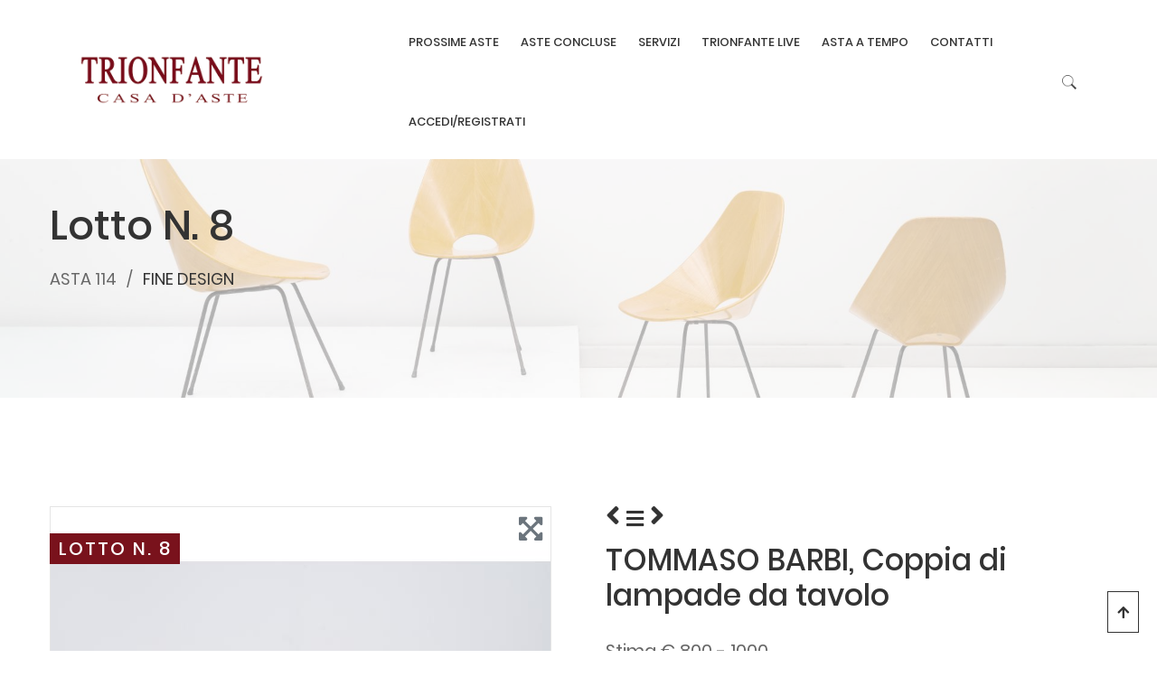

--- FILE ---
content_type: text/html; charset=UTF-8
request_url: https://astetrionfante.it/lotto/17619/lotto-n-8
body_size: 4992
content:
<!DOCTYPE html>
<html lang="it">
<head>
	<!-- Basic Page Needs
	================================================== -->
	<meta charset="utf-8">
	<title>Aste Trionfante - Casa D'Aste</title>
	<meta name="description" content="Casa D'Aste">
    <meta name="csrf-token" content="w1hthKwnP5cPGuP1QCpEhCN2GWdZ4ofep2kTS5LY">
	<!-- Mobile Specific Metas
  	================================================== -->
	<meta name="viewport" content="width=device-width, initial-scale=1, maximum-scale=1">
	<!-- Favicon
  	================================================== -->	
  	<link rel="shortcut icon" href="https://astetrionfante.it/favicon.png" />
  	<!-- Font
  ================================================== -->
	<link rel="stylesheet" type="text/css" href="https://cdnjs.cloudflare.com/ajax/libs/jqueryui/1.12.1/jquery-ui.min.css">
  	<link rel="stylesheet" type="text/css" href="https://astetrionfante.it/files/fonts/material-design-iconic-font/css/material-design-iconic-font.min.css">
  	<link rel="stylesheet" type="text/css" href="https://astetrionfante.it/files/fonts/linearicons/style.css">
	<link rel="stylesheet" type="text/css" href="https://astetrionfante.it/files/css/poppins-font.css">
    <link rel="stylesheet" type="text/css" href="https://cdnjs.cloudflare.com/ajax/libs/font-awesome/5.15.3/css/all.min.css">
    <!-- CSS
  ================================================== -->
	<!-- Bootrap -->
	<link rel="stylesheet" href="https://astetrionfante.it/files/vendor/bootrap/css/bootstrap.min.css"/>
	<!-- Owl Carousel 2 -->
	<link rel="stylesheet" href="https://astetrionfante.it/files/vendor/owl/css/owl.carousel.min.css">
	<link rel="stylesheet" href="https://astetrionfante.it/files/vendor/owl/css/owl.theme.default.min.css">
	<link rel="stylesheet" href="https://astetrionfante.it/files/vendor/owl/css/animate.css">
	<!-- Slider Revolution CSS Files -->
    <link rel="stylesheet" type="text/css" href="https://astetrionfante.it/files/vendor/revolution/css/settings.css">
    <link rel="stylesheet" type="text/css" href="https://astetrionfante.it/files/vendor/revolution/css/layers.css">
    <link rel="stylesheet" type="text/css" href="https://astetrionfante.it/files/vendor/revolution/css/navigation.css">
    <!-- fancybox-master Library -->
    <link rel="stylesheet" type="text/css" href="https://astetrionfante.it/files/vendor/fancybox-master/css/jquery.fancybox.min.css">
    <!-- Audio Library-->
    <link rel="stylesheet" href="https://astetrionfante.it/files/vendor/mejs/mediaelementplayer.css">
    <!-- noUiSlider Library -->
    <link rel="stylesheet" type="text/css" href="https://astetrionfante.it/files/vendor/nouislider/css/nouislider.css">

    <link href="https://astetrionfante.it/files/datatables/media/css/dataTables.bootstrap.css" rel="stylesheet">
    <link href="https://astetrionfante.it/files/datatables/media/css/dataTables.jqueryui.css" rel="stylesheet">
	<link rel="stylesheet" href="https://cdn.jsdelivr.net/npm/@splidejs/splide@latest/dist/css/splide.min.css">
    <!-- Main Style Css -->
    <link rel="stylesheet" href="https://astetrionfante.it/files/js/sweetalert/sweetalert2.min.css" >
    <link rel="stylesheet" href="https://astetrionfante.it/files/css/style.css"/>

    <link rel="stylesheet" href="https://astetrionfante.it/files/css/mystyle.css"/>
</head>

<body class="homepages-2 ">
	<!-- Images Loader -->
	<div class="images-preloader">
	    <div id="preloader_1" class="rectangle-bounce">
	        <span></span>
	        <span></span>
	        <span></span>
	        <span></span>
	        <span></span>
	    </div>
	</div>
	
	<header class="header">
		<!-- Show Desktop Header -->
		<div class="show-desktop-header header-hp-1 style-header-hp-1">
						<div id="js-navbar-fixed" class="menu-desktop">
				<div class="container-fluid">
					<div class="menu-desktop-inner">
						<!-- Logo -->
						<div class="logo">
							<a href="https://astetrionfante.it"><img src="https://astetrionfante.it/logo.png" alt="logo"></a>
						</div>
						<!-- Main Menu -->
                        <nav class="main-menu"><ul><li class="menu-item"><a class="" href="#">PROSSIME ASTE</a><ul class="sub-menu"><li><a class="" href="https://astetrionfante.it/asta/67/prova-tempo-2024">PROVA TEMPO 2024</a></li><li><a class="" href="https://astetrionfante.it/asta/84/asta-145-fine-design">ASTA 145 | FINE DESIGN</a></li></ul></li><li class="menu-item"><a class="" href="#">ASTE CONCLUSE</a><ul class="sub-menu"><li><a class="" href="https://astetrionfante.it/asta/90/asta-144-iv">ASTA 144/IV</a></li><li><a class="" href="https://astetrionfante.it/asta/87/asta-144-iii">ASTA 144/III</a></li><li><a class="" href="https://astetrionfante.it/asta/83/asta-144-i">ASTA 144/I</a></li><li><a class="" href="https://astetrionfante.it/asta/78/asta-143bis">ASTA 143bis</a></li><li><a class="" href="https://astetrionfante.it/asta/82/asta-143">ASTA 143</a></li></ul></li><li class="menu-item"><a class="" href="https://astetrionfante.it/#">SERVIZI</a><ul class="sub-menu"><li><a class="" href="https://astetrionfante.it/page/stima">RICHIEDI UNA STIMA</a></li><li><a class="" href="https://astetrionfante.it/page/perizie">PERIZIE</a></li><li><a class="" href="https://astetrionfante.it/page/restauri">RESTAURI</a></li></ul></li><li class="menu-item"><a class="" href="https://astetrionfante.it/#">TRIONFANTE LIVE</a><ul class="sub-menu"><li><a class="" href="https://astetrionfante.it/page/astalivecomefunziona">COME FUNZIONA</a></li><li><a class="" href="https://live.astetrionfante.it/?page=login">ACCEDI</a></li></ul></li><li class="menu-item"><a class="" href="https://astetrionfante.it/#">ASTA A TEMPO</a><ul class="sub-menu"><li><a class="" href="https://astetrionfante.it/page/astatempocomefunziona">COME FUNZIONA</a></li><li><a class="" href="https://live.astetrionfante.it/?page=login">ACCEDI</a></li></ul></li><li class="menu-item"><a class="" href="https://astetrionfante.it/contactus">CONTATTI</a></li><li class="menu-item" ><a href="https://astetrionfante.it/login?redirect=https%3A%2F%2Fastetrionfante.it%2Flotto%2F17619%2Flotto-n-8">ACCEDI/REGISTRATI</a></li></ul></nav>						<!-- Header Right -->
						<div class="header-right">
							<!-- Search -->
							<div class="search-btn-wrap">
	                            <button class="search-btn" data-toggle="modal" data-target="#searchModal">
	                                <img src="https://astetrionfante.it/files/images/icons/header-icon-1.png" alt="search">
	                            </button>
	                        </div>
						</div>
					</div>
					<!-- SEARCH MODAL-->
			        <div class="modal fade" id="searchModal" role="dialog">
			            <button class="close" type="button" data-dismiss="modal">
			                <i class="zmdi zmdi-close"></i>
			            </button>
			            <div class="modal-dialog">
			                <div class="modal-content">
			                    <div class="modal-body">
			                        <form id="searchModal__form" method="POST">
									
                                        <div class="row">
                                            <div class="col-md-4">
                                                <select class="form-control searchasta">
													<option value="0">-- Tutte le aste --</option>
                                                                                                            <option value="84">ASTA 145 | FINE DESIGN</option>
                                                                                                            <option value="67">PROVA TEMPO 2024</option>
                                                                                                            <option value="90">ASTA 144/IV</option>
                                                                                                            <option value="87">ASTA 144/III</option>
                                                                                                            <option value="83">ASTA 144/I</option>
                                                                                                            <option value="78">ASTA 143bis</option>
                                                                                                            <option value="82">ASTA 143</option>
                                                                                                            <option value="77">ASTA 142</option>
                                                                                                            <option value="80">ASTA 141/II</option>
                                                                                                            <option value="76">ASTA 141/I</option>
                                                                                                            <option value="73">ASTA 139 | FINE DESIGN</option>
                                                                                                    </select>
                                            </div>
                                            <div class="col-md-8">
                                                <input id="searchModal__input" class="searchval" type="text" name="search" placeholder="Cerca il Lotto ..." />
                                                <button id="searchModal__submit" type="submit">
                                                    <i class="zmdi zmdi-search"></i>
                                                </button>
                                            </div>
                                        </div>
			                        </form>
			                    </div>
			                </div>
			            </div>
			        </div>
		        	<!-- END SEARCH MODAL-->


				</div>
			</div>
		</div>
		<!-- Show Mobile Header -->
		<div  id="js-navbar-mb-fixed" class="show-mobile-header">
			<!-- Logo And Hamburger Button -->
			<div class="mobile-top-header style-mobile-top-header">
				<div class="logo-mobile">
                    <a href="https://astetrionfante.it"><img src="https://astetrionfante.it/logo.png" alt="logo"></a>
				</div>
				<button class="hamburger hamburger--spin hidden-tablet-landscape-up" id="toggle-icon">
					<span class="hamburger-box">
						<span class="hamburger-inner"></span>
					</span>
				</button>
			</div>
			<!-- Au Navbar Menu -->
			<div class="au-navbar-mobile style-au-navbar-mobile navbar-mobile-1">
				<div class="au-navbar-menu">
					<ul><li class="drop"><a href="https://astetrionfante.it/" class="">HOME</a></li><li class="drop"><a class="drop-link " href="#">PROSSIME ASTE <span class="arrow"><i class="zmdi zmdi-chevron-down"></i></span></a><ul class="drop-menu bottom-right"><li><a class="" href="https://astetrionfante.it/asta/84/asta-145-fine-design">ASTA 145 | FINE DESIGN <span class="arrow"><i class="zmdi zmdi-chevron-down"></i></span></a></li><li><a class="" href="https://astetrionfante.it/asta/67/prova-tempo-2024">PROVA TEMPO 2024 <span class="arrow"><i class="zmdi zmdi-chevron-down"></i></span></a></li></ul></li><li class="drop"><a class="drop-link  " href="#">ASTE CONCLUSE <span class="arrow"><i class="zmdi zmdi-chevron-down"></i></span></a><ul class="drop-menu bottom-right"><li><a class="" href="https://astetrionfante.it/asta/90/asta-144-iv">ASTA 144/IV <span class="arrow"><i class="zmdi zmdi-chevron-down"></i></span></a></li><li><a class="" href="https://astetrionfante.it/asta/87/asta-144-iii">ASTA 144/III <span class="arrow"><i class="zmdi zmdi-chevron-down"></i></span></a></li><li><a class="" href="https://astetrionfante.it/asta/83/asta-144-i">ASTA 144/I <span class="arrow"><i class="zmdi zmdi-chevron-down"></i></span></a></li><li><a class="" href="https://astetrionfante.it/asta/78/asta-143bis">ASTA 143bis <span class="arrow"><i class="zmdi zmdi-chevron-down"></i></span></a></li><li><a class="" href="https://astetrionfante.it/asta/82/asta-143">ASTA 143 <span class="arrow"><i class="zmdi zmdi-chevron-down"></i></span></a></li></ul></li><li class="drop"><a class=" drop-link " href="#">SERVIZI <span class="arrow"><i class="zmdi zmdi-chevron-down"></i></span></a><ul class="drop-menu bottom-right"><li><a class="" href="https://astetrionfante.it/page/stima">RICHIEDI UNA STIMA</a></li><li><a class="" href="https://astetrionfante.it/page/perizie">PERIZIE</a></li><li><a class="" href="https://astetrionfante.it/page/restauri">RESTAURI</a></li></ul></li><li class="drop"><a class=" drop-link " href="#">TRIONFANTE LIVE <span class="arrow"><i class="zmdi zmdi-chevron-down"></i></span></a><ul class="drop-menu bottom-right"><li><a class="" href="https://astetrionfante.it/page/astalivecomefunziona">COME FUNZIONA</a></li><li><a class="" href="https://live.astetrionfante.it/?page=login">ACCEDI</a></li></ul></li><li class="drop"><a class=" drop-link " href="#">ASTA A TEMPO <span class="arrow"><i class="zmdi zmdi-chevron-down"></i></span></a><ul class="drop-menu bottom-right"><li><a class="" href="https://astetrionfante.it/page/astatempocomefunziona">COME FUNZIONA</a></li><li><a class="" href="https://live.astetrionfante.it/?page=login">ACCEDI</a></li></ul></li><li class="drop"><a class="" href="https://astetrionfante.it/contactus">CONTATTI</a></li><li class="drop"><a href="https://astetrionfante.it/login" class=""  >Accedi/Registrati</a></li></ul>				</div>				
			</div>
		</div>
	</header>
	<div class="page-content">
<!-- Breadcrumb Section -->
<section class="lottobreadcrumb breadcrumb-contact-us breadcrumb-section section-box " style="background-image: url(https://gestionale.astetrionfante.it/uploads/media/63c6b53ab2d53370422_108_1.jpg)">
    <div class="container">
        <div class="breadcrumb-inner">
            <h1>Lotto N. 8</h1>
            <ul class="breadcrumbs">
                                <li><a class="breadcrumbs-1" href="https://astetrionfante.it/asta/29/asta-114">ASTA 114</a></li>
                <li><a class="breadcrumbs-2" href="https://astetrionfante.it/tornata/81/asta-114-fine-design">FINE DESIGN</a></li>
                            </ul>
        </div>
    </div>
</section>
<!-- End Breadcrumb Section -->

<!-- Shop Section -->
<section class="shop-single-v1-section section-box featured-hp-1 featured-hp-4">
    <div class="woocommerce pageprod" data-lanch="" >
		<input type="hidden" class="webasta" value="0">
		        				<input type="hidden" class="tornatadatenow" value="2026-01-19 17:53:06">
		<input type="hidden" class="tornatadatestart" value="2023-02-04 15:30:00">
		<input type="hidden" class="tornatadateend" value="2023-02-04 23:00:00">
        <div class="container">
            <div class="content-area">
                <div class="row">
                    <div class="col-xl-6 col-lg-6 col-md-6 col-sm-12 col-12">
                        <div class="woocommerce-product-gallery">
                            <a href="https://astetrionfante.it/lotto/17619/lotto-n-8" class="onsale">LOTTO N. 8 </a>
                            <div class="owl-carousel">
                                <div class="item">
                                    <img src="https://gestionale.astetrionfante.it/assets/img/thumb555/29/2501673961901856.jpg" alt="product">
								</div>
                                                            </div>
                            <a href="#" class="triggerfancybox text-secondary"><i class="fa fa-expand-arrows-alt fa-2x"></i></a>
						</div>
						<div class="fancyboxdiv d-none">
							<div class="item">
								<a href="https://gestionale.astetrionfante.it/assets/img/imgprodotti/29/2501673961901856.jpg" data-fancybox="lotto" data-caption="product">
									<img src="https://gestionale.astetrionfante.it/assets/img/thumb555/29/2501673961901856.jpg" alt="product">
								</a>
							</div>
                            						</div>
                    </div>
                                        <div class="lottoright col-xl-6 col-lg-6 col-md-6 col-sm-12 col-12">
                        <div class="summary entry-summary">
                            <span class="navslotto h2"><a href="https://astetrionfante.it/lotto/17445/lotto-n-7" class="navlotto fa fa-angle-left"></a> <a href="https://astetrionfante.it/tornata/81/asta-114-fine-design" class="navlotti fa fa-bars"></a> <a href="https://astetrionfante.it/lotto/17510/lotto-n-9" class="navlotto fa fa-angle-right"></a></span>
                            <h1 class="product_title entry-title">TOMMASO BARBI, Coppia di lampade da tavolo</h1>
                            <p class="price">
                                <ins>
                                    <span class="woocommerce-Price-amount amount">Stima € 800 - 1000</span>
									<br>
                                    <span class="woocommerce-Price-amount amount">Base d'Asta € 140</span>
                                </ins>
                            </p>
                            <div class="woocommerce-product-details__short-description">
                                <p>
									TOMMASO BARBI <br>Produzione Tommaso Barbi, Italia 1980 ca. <br>Coppia di lampade da tavolo ad una luce in vetro di Murano rosa, corpo ad anfora con piccole anse, base e portalampada in ottone, etichetta della produzione.								</p>
                                <p><i>A PAIR TABLE LAMPS BY T. BARBI.</i></p>
                            </div>

							<div class="product_meta">

                          
								<span class="sku_wrapper">

                                   

																											
									<span> cm Alt. 33</span>
																									

                                                                            <br>
                                    
									Categoria: <span> Design</span>
																											<br>
									<span>ASTA 114</span>
									
																		<br>
									Tornata: <span> il 04/02/2023 alle ore 15:30</span>
																	</span>
							</div>
							
                                                </div>
                    </div>
                </div>
                <div class="related">
                    <h2 class="special-heading">Lotti Correlati della stessa tornata</h2>
                    <div class="owl-carousel owl-theme" id="related-products">
                                                <div class="item">
                            <div class="product type-product">
                                <div class="woocommerce-LoopProduct-link">
                                    <div class="product-image">
                                        <a href="https://astetrionfante.it/lotto/17437/lotto-n-6" class="wp-post-image">
                                            <img src="https://gestionale.astetrionfante.it/assets/img/thumb555/29/4031673961901788.jpg" alt="product">
                                        </a>
                                        <div class="yith-wcwl-add-button show">
                                            <a href="https://astetrionfante.it/lotto/17437/lotto-n-6" class="add_to_wishlist">
                                                LOTTO N. 6                                            </a>
                                        </div>
                                        <h5 class="woocommerce-loop-product__title"><a href="https://astetrionfante.it/lotto/17437/lotto-n-6">TOMMASO BARBI, Una lampada da tavolo ad una luce</a></h5>
                                    </div>
                                </div>
                            </div>
                        </div>
                                                <div class="item">
                            <div class="product type-product">
                                <div class="woocommerce-LoopProduct-link">
                                    <div class="product-image">
                                        <a href="https://astetrionfante.it/lotto/17503/lotto-n-11" class="wp-post-image">
                                            <img src="https://gestionale.astetrionfante.it/assets/img/thumb555/29/4691673962202371.jpg" alt="product">
                                        </a>
                                        <div class="yith-wcwl-add-button show">
                                            <a href="https://astetrionfante.it/lotto/17503/lotto-n-11" class="add_to_wishlist">
                                                LOTTO N. 11                                            </a>
                                        </div>
                                        <h5 class="woocommerce-loop-product__title"><a href="https://astetrionfante.it/lotto/17503/lotto-n-11">ERCOLE BAROVIER, Quattro lampade da parete</a></h5>
                                    </div>
                                </div>
                            </div>
                        </div>
                                                <div class="item">
                            <div class="product type-product">
                                <div class="woocommerce-LoopProduct-link">
                                    <div class="product-image">
                                        <a href="https://astetrionfante.it/lotto/17412/lotto-n-31" class="wp-post-image">
                                            <img src="https://gestionale.astetrionfante.it/assets/img/thumb555/29/1431673962202521.jpg" alt="product">
                                        </a>
                                        <div class="yith-wcwl-add-button show">
                                            <a href="https://astetrionfante.it/lotto/17412/lotto-n-31" class="add_to_wishlist">
                                                LOTTO N. 31                                            </a>
                                        </div>
                                        <h5 class="woocommerce-loop-product__title"><a href="https://astetrionfante.it/lotto/17412/lotto-n-31">ANGELO MANGIAROTTI, Tre mobili contenitori della serie “4D”</a></h5>
                                    </div>
                                </div>
                            </div>
                        </div>
                                                <div class="item">
                            <div class="product type-product">
                                <div class="woocommerce-LoopProduct-link">
                                    <div class="product-image">
                                        <a href="https://astetrionfante.it/lotto/17524/lotto-n-181" class="wp-post-image">
                                            <img src="https://gestionale.astetrionfante.it/assets/img/thumb555/29/7281673964002703.jpg" alt="product">
                                        </a>
                                        <div class="yith-wcwl-add-button show">
                                            <a href="https://astetrionfante.it/lotto/17524/lotto-n-181" class="add_to_wishlist">
                                                LOTTO N. 181                                            </a>
                                        </div>
                                        <h5 class="woocommerce-loop-product__title"><a href="https://astetrionfante.it/lotto/17524/lotto-n-181">MASSIMO PAPIRI, Tavolo da pranzo</a></h5>
                                    </div>
                                </div>
                            </div>
                        </div>
                                                <div class="item">
                            <div class="product type-product">
                                <div class="woocommerce-LoopProduct-link">
                                    <div class="product-image">
                                        <a href="https://astetrionfante.it/lotto/17495/lotto-n-77" class="wp-post-image">
                                            <img src="https://gestionale.astetrionfante.it/assets/img/thumb555/29/2271673962801162.jpg" alt="product">
                                        </a>
                                        <div class="yith-wcwl-add-button show">
                                            <a href="https://astetrionfante.it/lotto/17495/lotto-n-77" class="add_to_wishlist">
                                                LOTTO N. 77                                            </a>
                                        </div>
                                        <h5 class="woocommerce-loop-product__title"><a href="https://astetrionfante.it/lotto/17495/lotto-n-77">ICO PARISI, Rara consolle in legno</a></h5>
                                    </div>
                                </div>
                            </div>
                        </div>
                                                <div class="item">
                            <div class="product type-product">
                                <div class="woocommerce-LoopProduct-link">
                                    <div class="product-image">
                                        <a href="https://astetrionfante.it/lotto/17501/lotto-n-12" class="wp-post-image">
                                            <img src="https://gestionale.astetrionfante.it/assets/img/thumb555/29/4331673962202844.jpg" alt="product">
                                        </a>
                                        <div class="yith-wcwl-add-button show">
                                            <a href="https://astetrionfante.it/lotto/17501/lotto-n-12" class="add_to_wishlist">
                                                LOTTO N. 12                                            </a>
                                        </div>
                                        <h5 class="woocommerce-loop-product__title"><a href="https://astetrionfante.it/lotto/17501/lotto-n-12">ERCOLE BAROVIER, Lampada da terra a due luci</a></h5>
                                    </div>
                                </div>
                            </div>
                        </div>
                                                <div class="item">
                            <div class="product type-product">
                                <div class="woocommerce-LoopProduct-link">
                                    <div class="product-image">
                                        <a href="https://astetrionfante.it/lotto/17534/lotto-n-128" class="wp-post-image">
                                            <img src="https://gestionale.astetrionfante.it/assets/img/thumb555/29/2941673963402612.jpg" alt="product">
                                        </a>
                                        <div class="yith-wcwl-add-button show">
                                            <a href="https://astetrionfante.it/lotto/17534/lotto-n-128" class="add_to_wishlist">
                                                LOTTO N. 128                                            </a>
                                        </div>
                                        <h5 class="woocommerce-loop-product__title"><a href="https://astetrionfante.it/lotto/17534/lotto-n-128">STILUX, Lampada da tavolo</a></h5>
                                    </div>
                                </div>
                            </div>
                        </div>
                                                <div class="item">
                            <div class="product type-product">
                                <div class="woocommerce-LoopProduct-link">
                                    <div class="product-image">
                                        <a href="https://astetrionfante.it/lotto/17425/lotto-n-158" class="wp-post-image">
                                            <img src="https://gestionale.astetrionfante.it/assets/img/thumb555/29/8031673963702911.jpg" alt="product">
                                        </a>
                                        <div class="yith-wcwl-add-button show">
                                            <a href="https://astetrionfante.it/lotto/17425/lotto-n-158" class="add_to_wishlist">
                                                LOTTO N. 158                                            </a>
                                        </div>
                                        <h5 class="woocommerce-loop-product__title"><a href="https://astetrionfante.it/lotto/17425/lotto-n-158">ACHILLE E PIERGIACOMO CASTIGLIONI, Coppia di lampade mod.“Gatto”</a></h5>
                                    </div>
                                </div>
                            </div>
                        </div>
                                                <div class="item">
                            <div class="product type-product">
                                <div class="woocommerce-LoopProduct-link">
                                    <div class="product-image">
                                        <a href="https://astetrionfante.it/lotto/17418/lotto-n-117" class="wp-post-image">
                                            <img src="https://gestionale.astetrionfante.it/assets/img/thumb555/29/1951673963102665.jpg" alt="product">
                                        </a>
                                        <div class="yith-wcwl-add-button show">
                                            <a href="https://astetrionfante.it/lotto/17418/lotto-n-117" class="add_to_wishlist">
                                                LOTTO N. 117                                            </a>
                                        </div>
                                        <h5 class="woocommerce-loop-product__title"><a href="https://astetrionfante.it/lotto/17418/lotto-n-117">VENINI, Lampada a sospensione modello “Albrici 1932”</a></h5>
                                    </div>
                                </div>
                            </div>
                        </div>
                                                <div class="item">
                            <div class="product type-product">
                                <div class="woocommerce-LoopProduct-link">
                                    <div class="product-image">
                                        <a href="https://astetrionfante.it/lotto/17532/lotto-n-129" class="wp-post-image">
                                            <img src="https://gestionale.astetrionfante.it/assets/img/thumb555/29/9471673963402473.jpg" alt="product">
                                        </a>
                                        <div class="yith-wcwl-add-button show">
                                            <a href="https://astetrionfante.it/lotto/17532/lotto-n-129" class="add_to_wishlist">
                                                LOTTO N. 129                                            </a>
                                        </div>
                                        <h5 class="woocommerce-loop-product__title"><a href="https://astetrionfante.it/lotto/17532/lotto-n-129">STILNOVO, Lampada da tavolo a due luci</a></h5>
                                    </div>
                                </div>
                            </div>
                        </div>
                        
                    </div>
                </div>

            </div>
        </div>
    </div>
</section>
<!-- End Shop Section -->
</div>
<footer class="footer-section footer-hp-2 section-box">
		<div class="footer-content">
			<div class="container">
				<div class="row">
					<div class="col-xl-4 col-lg-4 col-md-6 col-sm-12 col-12">
						<div class="footer-items">
							<div class="logo">
								<a href="https://astetrionfante.it"><img src="https://astetrionfante.it/logo_white.png" alt="logo"></a>
							</div>
							<p></p>
							<div class="socials">
								<a href="https://www.facebook.com/TrionfanteCasaDAste/"><i class="zmdi zmdi-facebook"></i></a>

								<a href="https://www.pinterest.com/astetrionfante/"><i class="zmdi zmdi-pinterest"></i></a>
								<a href="https://www.instagram.com/astetrionfante/"><i class="zmdi zmdi-instagram"></i></a>
							</div>
						</div>
					</div>
					<div class="col-xl-3 col-lg-3 col-md-6 col-sm-12 col-12">
						<div class="footer-items footer-items-1">
							<h4>Contatti</h4>
							<div class="contact">
								<i class="zmdi zmdi-map"></i>
								<span>Viale Regione Siciliana Nord Ovest 4975, Palermo</span>
							</div>
							<div class="contact">
								<i class="zmdi zmdi-phone"></i>
								<span>+39 091 6709962 Pbx</span>
							</div>
							<div class="contact">
								<i class="zmdi zmdi-email"></i>
								<span>info@astetrionfante.it</span>
							</div>
							<div class="contact">
								<i class="zmdi zmdi-globe"></i>
                                <span>P.IVA: 07072360824</span>
							</div>
						</div>
					</div>
					<div class="col-xl-3 col-lg-3 col-md-6 col-sm-12 col-12">
						<div class="footer-items footer-items-2">
							<h4>Profile</h4>
							<div class="profile">
								<i class="zmdi zmdi-account"></i>
                                								<span><a href="https://astetrionfante.it/login?redirect=https%3A%2F%2Fastetrionfante.it%2Flotto%2F17619%2Flotto-n-8">Accedi/Registrati</a></span>
                                							</div>
							<div class="profile">
								<i class="zmdi zmdi-shopping-cart"></i>
								<span><a href="https://astetrionfante.it/contactus">Contattaci</a></span>
							</div>
							<div class="profile">
								<i class="zmdi zmdi-eye"></i>
								<span><a href="https://astetrionfante.it/page/privacy-policy">Privacy Policy</a></span>
							</div>
							<div class="profile">
								<i class="zmdi zmdi-pin-help"></i>
								<span><a href="https://astetrionfante.it/page/condizioni-di-vendita">Condizioni di vendita</a></span>
							</div>
						</div>
					</div>
                </div>
			</div>
		</div>
	</footer>

	<a href="#" id="back-to-top"></a>

    <div class="newsletterbox d-none">
		<div class="newsletter">
			<h2>Iscriviti alla newsletter</h2>
			<div class="form-group">
				<label>Nome</label>
				<input type="text" autocomplete="off" class="form-control  newsnome ">
			</div>

			<div class="form-group">
				<label>Cognome</label>
				<input type="text" autocomplete="off" class="form-control  newscognome ">
			</div>

			<div class="form-group">
				<label>Email</label>
				<input type="text" autocomplete="off" class="form-control  newsemail ">
			</div>
			<a href="#" class="btn-danger btn newsiscri">Iscriviti!</a>
		</div>
	</div>

	<!--  JS  -->
	<!-- Jquery -->

<script>
    var url="https://astetrionfante.it";
    var url_front="https://astetrionfante.it";
    var url_site_admin="https://astetrionfante.it";
</script>

	<script src="https://ajax.googleapis.com/ajax/libs/jquery/3.3.1/jquery.min.js"></script>
	<script src="https://cdnjs.cloudflare.com/ajax/libs/jqueryui/1.12.1/jquery-ui.min.js"></script>
	<!-- Bootrap -->
	<script src="https://astetrionfante.it/files/vendor/bootrap/js/bootstrap.min.js"></script>
	<!-- Owl Carousel 2 -->
  	<script src="https://astetrionfante.it/files/vendor/owl/js/owl.carousel.min.js"></script>
  	<script src="https://astetrionfante.it/files/vendor/owl/js/OwlCarousel2Thumbs.min.js"></script>
  	<!-- Slider Revolution core JavaScript files -->
    <script src="https://astetrionfante.it/files/vendor/revolution/js/jquery.themepunch.tools.min.js"></script>
    <script src="https://astetrionfante.it/files/vendor/revolution/js/jquery.themepunch.revolution.min.js"></script>
    <!-- Isotope Library-->
	<script type="text/javascript" src="https://astetrionfante.it/files/js/isotope.pkgd.min.js"></script>
	<script src="https://astetrionfante.it/files/js/imagesloaded.pkgd.min.js"></script>
	<!-- Masonry Library -->
	<script type="text/javascript" src="https://astetrionfante.it/files/js/jquery.masonry.min.js"></script>
	<script type="text/javascript" src="https://astetrionfante.it/files/js/masonry.pkgd.min.js"></script>
	<!-- fancybox-master Library -->
	<script type="text/javascript" src="https://astetrionfante.it/files/vendor/fancybox-master/js/jquery.fancybox.min.js"></script>
	<!-- Google Map -->
	<script src="https://maps.googleapis.com/maps/api/js?key=AIzaSyAEmXgQ65zpsjsEAfNPP9mBAz-5zjnIZBw"></script>
	<script src="https://astetrionfante.it/files/js/theme-map.js"></script>

	<script src="https://cdn.jsdelivr.net/npm/@splidejs/splide@3.2.1/dist/js/splide.js"></script>
	<!-- Countdown Library -->
	<script src="https://astetrionfante.it/files/vendor/countdown/jquery.countdown.min.js"></script>
	<!-- Audio Library-->
	<script src="https://astetrionfante.it/files/vendor/mejs/mediaelement-and-player.min.js"></script>
	<!-- noUiSlider Library -->
	<script type="text/javascript" src="https://astetrionfante.it/files/vendor/nouislider/js/nouislider.js"></script>
	<!-- Form -->
	<script src="https://astetrionfante.it/files/vendor/sweetalert/sweetalert.min.js"></script>
	<script src="https://astetrionfante.it/files/js/jquery.countdown.min.js"></script>
	<script src="https://astetrionfante.it/files/js/config-contact.js"></script>
    <script src="https://astetrionfante.it/files/js/sweetalert/sweetalert2.min.js"></script>
    <script src="https://astetrionfante.it/files/js/zoomsl-3.0.min.js"></script>
    <script src="https://cdn.datatables.net/1.10.19/js/jquery.dataTables.min.js"></script>
    <script src="https://cdn.datatables.net/buttons/1.5.2/js/dataTables.buttons.min.js" type="text/javascript"></script>
    <script src="https://cdn.datatables.net/buttons/1.5.2/js/buttons.flash.min.js" type="text/javascript"></script>
	
	<!-- Main Js -->
	<script src="https://astetrionfante.it/files/js/custom.js"></script>

    <script src="https://astetrionfante.it/files/myjs.js"></script>
</body>
</html>


--- FILE ---
content_type: application/javascript
request_url: https://astetrionfante.it/files/myjs.js
body_size: 8399
content:
var tobj={};
$(document).ready(function(){
    initFront();
});


function initFront() {
    siteControl();
    startTable();
	scripts();
	misc();
	webasta();
}

function reloadlotti(ids = [], type = '') {
    if(ids.length == 0) { return; }
    ajaxSendAdmin('reloadlotti', { ids }, function(data) {
        if(data && data.status == 1) {

            if(type == 'prods') {
                var lotti = data.data;
                for(var i in lotti) {
                    var lotto = lotti[i];
                    $('._astaweb .theprod[data-lotto="'+ lotto.lotto_id +'"]').find('.offatt').text('€ ' + lotto.offert);
                    $('._astaweb .theprod[data-lotto="'+ lotto.lotto_id +'"]').find('.meoff')[ (lotto.me == 1 ? 'remove' : 'add') + 'Class']('d-none');
                }
            }

            setTimeout(function() {
                reloadlotti(ids, type);
            }, 2000);
        }
    });
}

function siteControl(){

    $(document).on("click", '.search-btn', function () {
        setTimeout(function () {
            $('#searchModal__input').select();
        }, 500);
    });

    $(document).on("submit", '#searchModal__form', function (e) {
        e.preventDefault();
        var s=$('.searchval').val();
        if(s==''){s='allprods';}
        window.location.href = url_front+'/asta/'+$('.searchasta').val()+'/asta?page=1&search='+s;
    });

    $(document).on("click", '.sendcontact', function (e) {
        e.preventDefault();
        var sett={};
        sett['name']=$('.contactname').val();
        sett['email']=$('.contactemail').val();
        sett['message']=$('.contactmessage').val();
        if((sett['name']=='')||(sett['email']=='')||(sett['message']=='')){
            swal('Errore','Tutti i campi sono obbligatori','warning');
            return false;
        }

        if(!check_email(sett['email'])){
            swal('Errore','Email non valida','warning');
            return false;
        }

        ajaxSendAdmin('contactus',sett,function(data){
            swal('Ottimo', 'Messaggio inviato con successo', 'success');
            setTimeout(function () {location.reload(); }, 2000);
        });
    });

    $(document).on("click", ".dimenticatopsw", function (e) {
        e.preventDefault();
        $('.loginbox').remove();
        $('.recuperopasswordbox').removeClass('hidden');
    });


    $(document).on("change", ".filterpage", function (e) {
        e.preventDefault();
        var pagination=$(this).val();
        var redirect = window.location.href;
        redirect=changeUrlPmParam(redirect,'page', 1);
        redirect=changeUrlPmParam(redirect,'pagination', pagination);
        window.location.href=redirect;
    });

	$(document).on("keypress", ".searcinline input", function (e) {
		if(e.which == 13) {
			var el=$(this);
			var par=el.closest('.searcinline');
			par.find('a').trigger('click');
			return false;
		}
	});

    $(document).on("click", ".searcinline a", function (e) {
        e.preventDefault();
		var el=$(this);
		var par=el.closest('.searcinline');
        var search=par.find('input').val();
        var redirect = window.location.href;
        redirect=changeUrlPmParam(redirect,'page', 1);
        redirect=changeUrlPmParam(redirect,'search', search);
        window.location.href=redirect;
    });

    $(document).on("change", ".filteraggiudicated", function (e) {
        e.preventDefault();
        var aggiudicated=$(this).val();
        var redirect = window.location.href;
        redirect=changeUrlPmParam(redirect,'page', 1);
        redirect=changeUrlPmParam(redirect,'aggiudicated', aggiudicated);
        window.location.href=redirect;
    });

    $(document).on("change", ".filtercategorie", function (e) {
        e.preventDefault();
        var category=$(this).val();
        var redirect = window.location.href;
        redirect=changeUrlPmParam(redirect,'page', 1);
        redirect=changeUrlPmParam(redirect,'category', category);
        window.location.href=redirect;
    });

    $(document).on("change", ".filterorderby", function (e) {
        e.preventDefault();
        var aggiudicated=$(this).val();
        var redirect = window.location.href;
        redirect=changeUrlPmParam(redirect,'page', 1);
        redirect=changeUrlPmParam(redirect,'orderby', aggiudicated);
        window.location.href=redirect;
    });

    $(document).on("click", ".requestliveapprov", function (e) {
        e.preventDefault();
        var b=$(this);
        var redirect=b.attr('data-redirect');
        if(!b.hasClass('clickt')){
            b.addClass('clickt');
            var r={};
            r["id"]=b.attr('data-id');
            if($(".ckprichiestalive:checked").length==0){
                swal('Attenzione','Devi accettare le condizioni generali','error');
                b.removeClass('clickt');
                return;
            }

            ajaxSendAdmin('requestliveapprov',r,function(data){
                var respond=data['respond'];
                swal('Ottimo', 'Richiesta avvenuta con successo', 'success');
                setTimeout(function () {
                    location.reload();
                }, 2000);
            });
        }
    });

	$(document).on('keypress','.passwordlog',function(e){
		if(e.which == 13) {
			var el=$(this);
			var par=el.closest('.loginbox');
			par.find('.loginuser').trigger('click');
			return false;
		}
	});

	/* $(document).on('keypress','.tntoffert',function(e){
		if(e.which == 13) {
			var el=$(this);
			var par=el.closest('.faioffertaboxs');
			par.find('.sendcommissione').trigger('click');
			return false;
		}
	});	*/

    $(document).on('keyup','.tntoffert',function(e){
        var el=$(this);
        var v=el.val();
        var pt=el.attr('data-partecipazione');
        pt=(pt/1983)-1983;
        if(v>=pt){
            $('.richiedipartecipazionetelefonica').removeClass('hidden');
			$('.avvisopartecipazionetelefonica').addClass('hidden');
        }else{
            $('.richiedipartecipazionetelefonica').addClass('hidden');
			$('.avvisopartecipazionetelefonica').removeClass('hidden');
            $('.ckpartecipazionetelefonica').prop('checked',false);
        }
    });

    $(document).on("click", ".opencommissione", function (e) {
        e.preventDefault();
        $(this).remove();
        $('.faioffertaboxs').removeClass('hidden');
    });

    $(document).on("click", ".loginuser", function (e) {
        e.preventDefault();
        var b=$(this);
        var redirect=b.attr('data-redirect');
        if(!b.hasClass('clickt')){
            b.addClass('clickt');
            var r={};
            r["username"]=$('.usernamelog').val();
            r["password"]=$('.passwordlog').val();

            if((r["username"]=='')||(r["password"]=='')){
                b.removeClass('clickt');
                swal('Errore','Username o password da compilare','warning');
            }

            ajaxSendAdmin('login',r,function(data){
                var respond=data['respond'];
                b.removeClass('clickt');

                if(respond=='OK') {
                    swal('Ottimo', 'Accesso avvenuto con successo', 'success');
                    $('.signin-left').css('width', '100%');
                    $('.signin-right').remove();
                    redirect = redirect == '' ? url_site_admin+'/' : decodeURI(redirect);
                    if(data['completed']=='NO'){
                        redirect=url_site_admin+'/panel/profilo?completedati';
                    }
                    setTimeout(function () {location.href=redirect;}, 2000);

                }else if(respond=='Authentication failed - please check your credentials'){
                    b.removeClass('clickt');
                    swal('Errore','Username o password Errati','warning');
                }else if(respond=='error'){
                    b.removeClass('clickt');
                    swal('Errore','Username o password Errati','warning');
                }else if(respond=='no'){
                    b.removeClass('clickt');
                    swal('Errore','Username o password Errati','warning');
                }else{
                    b.removeClass('clickt');
                    location.reload();
                }

            });
        }
    });

    $(document).on("click", ".btnrecpaws", function (e) {
        e.preventDefault();
        var b=$(this);
        if(!b.hasClass('clickt')) {
            b.addClass('clickt');

            var username=$('.usernamelogrec').val();

            if(username==''){
                swal('Errore','Username vuoto','warning');
                b.removeClass('clickt');
                return false;
            }

            var r={};
            r["username"]=username;
            ajaxSendAdmin('restorepassword',r,function(data){
                if(data.g=='0'){swal('Attenzione','Username non valido','error');}
                if(data.g=='1'){
                    swal('Ottimo!','Controlla la posta elettronica per recuperare la password','success');
                    var redirect=url_site_admin;
                    setTimeout(function () {
                        window.location.href=redirect;
                    }, 2000);
                }
                b.removeClass('clickt');
            });
        }
    });

    $(document).on("click", ".nocondition ", function (e) {
        e.preventDefault();

        swal({
            title: "ATTENZIONE",
            icon: "warning",
            showConfirmButton: false,
            showCloseButton: true,
            html: true,
            text: `
            <p>Devi essere loggato per richiedere <br> un condition report<br></p>
            <div><br>
              <button style="margin-bottom:10px;" class="btn btn-primary btncondition"  >Accedi/Registrati</button> <br>
              <button style="margin-bottom:10px;" class="btn btn-danger btnconditioncontinue"  >Continua senza registrazione</button>  <br>
              <button style="margin-bottom:10px;" class="btn btn-secondary"  >Annulla</button>
            </div>`
        });
    });

    $(document).on("click", ".nocommission  ", function (e) {
        e.preventDefault();
        swal('Errore','Devi essere loggato per inviare \n una commissione per l\'asta\n','warning');
    });

    $(document).on("click", ".noconditionscaduta  ", function (e) {
        e.preventDefault();
        swal('Attenzione','Per informazioni contattaci al numero 0916709962','warning');
    });

    $(document).on("click", ".nocommissionscaduta  ", function (e) {
        e.preventDefault();
        swal('Attenzione','Per informazioni contattaci al numero 0916709962','warning');
    });

    $(document).on("click", ".opencondition", function (e) {
        e.preventDefault();
        $(this).remove();
        $('.faicondition').removeClass('hidden');
    });

    $(document).on('change','.conditionprivacy',function(){
        var el=$(this), par = el.closest('.faicondition'), submit = par.find('.sendcondition');
        el.prop('checked')==true ? submit.removeClass('disabled') :  submit.addClass('disabled');
    });

    $(document).on("click", ".sendcondition", function (e) {
        e.preventDefault();
        var b=$(this);
        if(!b.hasClass('clickt') && !b.hasClass('disabled') ) {
            b.addClass('clickt');
            var r={};

            if($('.conditionform[data-v="nominativo"]').length>0){
                r["nominativo"]=$('.conditionform[data-v="nominativo"]').val();
                if(r["nominativo"]==''){
                    swal('Errore','Tutti i campi sono obbligatori','warning');
                    b.removeClass('clickt');
                    return false;
                }

            }

            if($('.conditionform[data-v="email"]').length>0){
                r["email"]=$('.conditionform[data-v="email"]').val();

                if(r["email"]==''){
                    swal('Errore','Tutti i campi sono obbligatori','warning');
                    b.removeClass('clickt');
                    return false;
                }

            }

            if($('.conditionform[data-v="cellulare"]').length>0){
                r["cellulare"]=$('.conditionform[data-v="cellulare"]').val();

                if(r["cellulare"]==''){
                    swal('Errore','Tutti i campi sono obbligatori','warning');
                    b.removeClass('clickt');
                    return false;
                }

            }

            if($('.conditionform[data-v="messaggio"]').length>0){
                r["messaggio"]=$('.conditionform[data-v="messaggio"]').val();

                if(r["messaggio"]==''){
                    swal('Errore','Messaggio obbligatorio','warning');
                    b.removeClass('clickt');
                    return false;
                }
            }

            if($('.conditionform[data-v="wozzap"]').length>0){
                r["wozzap"]=$('.conditionform[data-v="wozzap"]').val();
                if(r["wozzap"]==''){
                    swal('Errore','Scelta WhatsApp obbligatorio','warning');
                    b.removeClass('clickt');
                    return false;
                }
            }

            if($('.conditionform[data-v="newsletter"]').length>0){
                r["newsletter"]=$('.conditionform[data-v="newsletter"]').val();
                if(r["newsletter"]==''){
                    swal('Errore','Scelta Newsletter obbligatoria','warning');
                    b.removeClass('clickt');
                    return false;
                }
            }

            r["user_id"]=b.attr('data-idu');
            r["lotto_id"]=b.attr('data-idl');
            ajaxSendAdmin('sendcondition',r,function(data){
                swal('Ottimo!','Condition report richiesto con successo','success');
                b.removeClass('clickt');
                confermedBtn();
            });
        }
    });

    $(document).on("click", ".addprefer", function (e) {
        e.preventDefault();
        var b=$(this);
        if(!b.hasClass('clickt')) {
            b.addClass('clickt');

            var idu=b.attr('data-idu');
            if(idu==0){
                swal('Errore','Devi essere loggato per aggiungere il lotto ai preferiti','warning');
                b.removeClass('clickt');
                return false;
            }
            var r={};
            r["user_id"]=b.attr('data-idu');
            r["lotto_id"]=b.attr('data-idl');
            r["deleted"]=0;
            var msg='Lotto aggiunto ai preferiti con successo';

            if(b.hasClass('prefered')){
                r["deleted"]=1;
                msg='Lotto rimosso dai preferiti con successo';
            }

            ajaxSendAdmin('addprefer',r,function(data){
                swal('Ottimo!',msg,'success');
                b.removeClass('clickt');
                confermedBtn();
            });
        }
    });

    $(document).on("click", ".sendcommissione", function (e) {
        e.preventDefault();
        var b=$(this);
        if(!b.hasClass('clickt')) {
            var offert=$('.tntoffert').val()*1;
            var base=$('.tntoffert').attr('data-base')*1;

            if (typeof offert !== 'number') {
                swal('Errore','Inserisci un\'offerta valida','warning');
                return false;
            }

            base=(base/1983)-1983;

            if(offert<=0){
                swal('Errore','Inserisci un\'offerta valida','warning');
                return false;
            }

            if(offert<base){
                swal('Errore','L\'offerta deve essere superiore alla base d\'asta','warning');
                return false;
            }

            swal({
                title: "Sei sicuro?",
                text: "Vuoi confermare la tua offerta di € " + offert,
                type: "warning",
                showCancelButton: true,
                confirmButtonColor: '#3085d6',
                cancelButtonColor: '#d33',
                cancelButtonText: 'No',
                confirmButtonText: 'Sì'
            }, function (isConfirm) {
                if (isConfirm) {
                    b.addClass('clickt');

                    var r={};
                    r["user_id"]=b.attr('data-idu');
                    r["lotto_id"]=b.attr('data-idl');
                    r['partecipazione_telefonica']=0;
                    if($(".ckpartecipazionetelefonica:checked").length>0){
                        r['partecipazione_telefonica']=1;
                    }

                    r["offert"]=offert;
                    ajaxSendAdmin('sendcommissione', r, function(data) {
                        if(data == 1) {
                            swal('Ottimo!','Offerta inviata con successo','success');
                            b.removeClass('clickt');
                            confermedBtn();
                        }
                        else if(data == 2) {
                            swal('Attenzione!', 'Il tempo limite per offrire è stato superato', 'warning');
                            setTimeout(function() { location.reload(); }, 3500);
                        } else {
                            swal('Attenzione!', 'L\'offerta è già stata superata', 'warning');
                            setTimeout(function() { location.reload(); }, 3500);
                        }

                    });
                }
            });
        }
    });

    $(document).on("click", ".changepassword", function (e) {
        e.preventDefault();
        var b=$(this);
        if(!b.hasClass('clickt')){
            b.addClass('clickt');
            var error=0;

            var p1=$('.password1').val();
            var p2=$('.password2').val();
            if(p1==''){
                swal('Errore','Password vuota','warning');
                b.removeClass('clickt');
                return false;
            }

            if(p1!=p2){
                swal('Errore','Le Password non coincidono','warning');
                b.removeClass('clickt');
                return false;
            }

            if(p1.length<8){
                swal('Errore','La Password deve avere almeno 8 caratteri','warning');
                b.removeClass('clickt');
                return false;
            }

            var r={};
            r["uid"]=$('.changepasswordmodule').attr('data-ui');
            r["password"]=p1;
            ajaxSendAdmin('changepassword',r,function(data){
                swal('Ottimo','Cambiamento avvenuto con successo','success');
                b.removeClass('clickt');
                //setTimeout(function(){window.location.href = url_site_admin; }, 1000);
            });
        }
    });

    setTimeout(function(){

        if($('.woocommerce-product-gallery .owl-thumb-item').length==1){
            $('.woocommerce-product-gallery .owl-thumbs').addClass('hidden');
        }


        if($('.pageprod[data-lanch="offert"]').length>0){
            $('.opencommissione').trigger('click');
        }

        if($('.pageprod[data-lanch="conditionreport"]').length>0){
            $('.openconditionreport').trigger('click');
        }

		$('.woocommerce-product-gallery .owl-item .item').each(function(i,v){
			var img = $(v).find('img');
			var src = img.attr('src');
			src = src.indexOf('thumb555') !=-1 ? src.replace('thumb555', 'imgprodotti') : '';
			if(src != '') {
				img.attr('data-large', src).addClass('mynfoto');
			}
		});

        if($('.mynfoto').length>0){
            $('.mynfoto').imagezoomsl({
                innerzoommagnifier: true,
                magnifierborder: "5px solid #F0F0F0",
                zoomrange: [2, 8],
                zoomstart: 3,
                magnifiersize: [200, 200]
            });
        }

    }, 500);

    $(document).on("change", '.uploaddoc', function (e) {
        e.preventDefault();
        var uplod=$(this);
        if (uplod.get(0).files.length == 0) {
            return;
        }

        if (uplod.get(0).files.length > 1) {
            return;
        }

        var q='<div class="loaderfile"><i class="fa fa-spinner fa-spin  "></i></div>';
        uplod.parent().append(q);

        var act="uploaddoc";
        var folder='docs/privati/';


        var tmpo = 200;
        $.map(uplod.get(0).files, function (file) {
            var a = new FormData();
            a.append('file', file);
            a.append('action', act);
            a.append('folder', folder);
            a.append('_token', $('meta[name="csrf-token"]').attr('content'));
            jQuery.ajaxSetup({
                headers: {'X-CSRF-TOKEN': $('meta[name="csrf-token"]').attr('content')}
            });
            jQuery.ajax({
                url: url_front + '/upload/ajax',
                action: act,
                folder: folder,
                data: a,
                contentType: false,
                cache: false,
                processData: false,
                dataType: "json",
                _token: $('meta[name="csrf-token"]').attr('content'),
                type: 'POST',
                success: function (data) {

                    uplod.parent().find('.saveu').val(data.filename).change();
                    uplod.parent().find('.loaderfile').remove();

                },
                error: function () {}
            });
        });
    });

    $(document).on('change', '.toggleobbli', function() {
        $(this).closest('div').find('label > span').toggleClass('d-none');
        $(this).closest('div').find('> input').toggleClass('noobblli');
    });

    $(document).on("click", ".registeruser", function (e) {
        e.preventDefault();
        var b=$(this);
        var redirect=b.attr('data-redirect');
        if(!b.hasClass('clickt')){
            $('stoerrore').removeClass('stoerrore');

            b.addClass('clickt');
            var error=0;
            var r={};

            var checkuser=$('.checkuser').val();

            var ckemail=$('.ckemail').val();
            var ckemail2=$('.ckemail2').val();

            var passw=$('.passw').val();
            var passw2=$('.passw2').val();

            if(checkuser.trim()==''){
                swal('Attenzione','Compilare i campi','error');
                b.removeClass('clickt');
                return;
            }

            if($(".ckprivacy:checked").length==0){
                swal('Attenzione','Devi accettare la privacy','error');
                b.removeClass('clickt');
                return;
            }

            if($('.redckuser').length>0){
                swal('Attenzione','Username già usato','error');
                b.removeClass('clickt');
                return;
            }

            if(passw!=passw2){
                b.removeClass('clickt');
                swal('Attenzione','Le password non coincidono','error');
                return;
            }

            if(!check_email(ckemail)){
                b.removeClass('clickt');
                swal('Attenzione','Mail non valida','error');
                return;
            }

            if(ckemail!=ckemail2){
                b.removeClass('clickt');
                swal('Attenzione','Le mail non coincidono','error');
                return;
            }

            var i=0;
            $('.saveu').each(function (index) {
                var cnt=0;
                var t = $(this);
                var ck=t.attr('data-ck');
                var vl=t.val();
                var g={};
                g['k']=ck;
                g['v']=vl;
                if(t.hasClass('noobblli')){
                    cnt=1;
                }
                if(cnt==0){
                    if(vl.trim()==''){
                        t.addClass('stoerrore')
                        error++;
                    }
                }
                r[i]=g;
                i++;
            });


            if($(".ckplive:checked").length>0){
                var t=$(".ckplive");
                var ck=t.attr('data-ck');
                var vl=1;
                var g={};
                g['k']=ck;
                g['v']=vl;
                r[i]=g;
                i++;
            }


            if($(".ckpnewslett:checked").length>0){
                var t=$(".ckpnewslett");
                var ck=t.attr('data-ck');
                var vl=2;
                var g={};
                g['k']=ck;
                g['v']=vl;
                r[i]=g;
                i++;
            }

            if(error>0){
                b.removeClass('clickt');
                swal('Attenzione','Tutti i campi sono obbligatori','error');
                return;
            }

            ajaxSendAdmin('saveaccuser',r,function(data){
                if(data != '-1') {
                    swal('Ottimo','Salvataggio avvenuto con successo','success');
                    b.removeClass('clickt');
                    if(redirect==''){redirect=url_site_admin;}
                    setTimeout(function () {
                        window.location.href=redirect;
                    }, 2000);
                } else {
                    swal('Errore','Utente già registrato con questi dati, prova a cambiare email, username o codice fiscale','danger');
                }
            });
        }
    });

    $(document).on('change', '.datadoc', function(){
        var el = $(this);
        var old = el.attr('data-date');
        var val = el.val();
        vold = old.split('/').reverse().join('-');
        vval = val.split('/').reverse().join('-');

        vold = new Date(vold).getTime();
        vval = new Date(vval).getTime();

        if(vold > vval) {
            alert('La data deve essere superiore a quella vecchia!');
            el.val(old);
            return;
        }

        el.attr('data-date', val);
    });

    $(document).on("click", ".savebtnb", function (e) {
        e.preventDefault();
        var b=$(this);
        var redirect=b.attr('data-redirect');
        if(!b.hasClass('clickt')){

            b.addClass('clickt');
            var error=0;
            var rr={};

            var i=0;
            $('.saveu').each(function (index) {
                var cnt=0;
                var t = $(this);
                var ck=t.attr('data-ck');
                var vl=t.val();

                var g={};
                g['k']=ck;
                g['v']=vl;

                if(t.hasClass('noobblli')){
                    cnt=1;
                }

                if((t.hasClass('pswcc'))&&($('.newuserc').length==0)){
                    cnt=1;
                }

                if(cnt==0){
                    if(vl.trim()==''){
                        error++;
                    }
                }

                rr[i]=g;
                i++;
            });

            if(error>0){
                b.removeClass('clickt');
                swal('Attenzione','Tutti i campi sono obbligatori','error');
                return;
            }

            var r={};
            r['vars']=rr;
            r['tbl']=b.attr('data-tbl');
            r['idl']=b.attr('data-idl');
            r['docs'] = b.hasClass('docs') ? 1 : 0;

            ajaxSendAdmin('savebtnb',r,function(data){
                swal('Ottimo','Salvataggio avvenuto con successo','success');
                b.removeClass('clickt');
                setTimeout(function () {
                    window.location.href=redirect;
                }, 2000);
            });
        }
    });


    $(document).on("click", ".btncondition", function (e) {
        e.preventDefault();
        var urlr=window.location.href;
        window.location.href=url_front+'/login?redirect='+encodeURI(urlr);
    });

    $(document).on("click", ".btnconditioncontinue", function (e) {
        e.preventDefault();
        $('.nocondition ').remove();
        $('.btnoff').remove();
        $('.faicondition').removeClass('hidden');
    });

    //newsiscri

    $(document).on("click", ".newsiscri", function (e) {
        e.preventDefault();
        var b=$(this);
        if(!b.hasClass('clickt')){
            b.addClass('clickt');
            var mail=$('.newsemail').val();
            var nome=$('.newsnome').val();
            var cognome=$('.newscognome').val();


            if((mail=='')||(nome=='')||(cognome=='')){
                swal('Attenzione','Tutti i campi sono obbligatori','error');
                b.removeClass('clickt');
                return false;
            }

            if(!check_email(mail)){
                swal('Attenzione','Email non valida','error');
                b.removeClass('clickt');
                return false;
            }

            var r={};
            r['mail']=mail;
            r['nome']=nome;
            r['cognome']=cognome;

            ajaxSendAdmin('newsiscri',r,function(data){
                swal('Ottimo','Salvataggio avvenuto con successo','success');

            });
        }
    });

}


function confermedBtn(){
    setTimeout(function(){
        var urlr=changeUrlParam('lanch', '');
        window.location.href=urlr;
    }, 2000);
}


function check_email(val) {
    if(val.indexOf('@') == -1){
        return false;
    }
    if (val.indexOf(' ') != -1 || val.indexOf('..') != -1) {
        return false;
    }
    return true;
}


/* function check_email(val) {
    if (!val.match(/\S+@\S+\.\S+/)) {
        return false;
    }
    if (val.indexOf(' ') != -1 || val.indexOf('..') != -1) {
        return false;
    }
    return true;
} */




function ajaxSendAdmin(action,sett,callback){
    jQuery.ajax({
        type: "POST",
        headers: {'X-CSRF-TOKEN': $('meta[name="csrf-token"]').attr('content')},
        dataType: "json",
        url: url_site_admin + '/ajaSave',
        data: {
            _token: $('meta[name="csrf-token"]').attr('content'),
            sett: sett,
            action: action,
            test: action,
        }
    }).done(function (data) {
        if (typeof callback === 'function') {
            callback(data);
        }
    }).fail(function (jqXHR, exception) {
    });
}





function startTable(){

    if($('.datatbls[data-table="elencolottiagg"]').length>0){
        var ur="/table/elencolottiagg/";
        $('.datatbls[data-table="elencolottiagg"]').dataTable( {
            "processing": true,
            "serverSide": true,
            "iDisplayLength": 10,
            "ajax": url_site_admin+ ur,
            "language": {
                "processing": "Caricamento...",
                "paginate": {
                    "previous": "<",
                    "next": ">"
                }
            },
            "columnDefs": [],
            "order": [[1, 'desc']],
            "drawCallback": function( settings ) {}
        });
    }

    if($('.datatbls[data-table="elencocommissione"]').length>0){
        var ur="/table/elencocommissione/";
        $('.datatbls[data-table="elencocommissione"]').dataTable( {
            "processing": true,
            "serverSide": true,
            "iDisplayLength": 10,
            "ajax": url_site_admin+ ur,
            "language": {
                "processing": "Caricamento...",
                "paginate": {
                    "previous": "<",
                    "next": ">"
                }
            },
            "columnDefs": [],
            "order": [[1, 'desc']],
            "drawCallback": function( settings ) {}
        });
    }

    if($('.datatbls[data-table="elencoconditionreport"]').length>0){
        var ur="/table/elencoconditionreport/";
        $('.datatbls[data-table="elencoconditionreport"]').dataTable( {
            "processing": true,
            "serverSide": true,
            "iDisplayLength": 10,
            "ajax": url_site_admin+ ur,
            "language": {
                "processing": "Caricamento...",
                "paginate": {
                    "previous": "<",
                    "next": ">"
                }
            },
            "columnDefs": [],
            "order": [[1, 'desc']],
            "drawCallback": function( settings ) {}
        });
    }


    if($('.datatbls[data-table="elencoprefers"]').length>0){
        var ur="/table/elencoprefers/";
        $('.datatbls[data-table="elencoprefers"]').dataTable( {
            "processing": true,
            "serverSide": true,
            "iDisplayLength": 10,
            "ajax": url_site_admin+ ur,
            "language": {
                "processing": "Caricamento...",
                "paginate": {
                    "previous": "<",
                    "next": ">"
                }
            },
            "columnDefs": [],
            "order": [[1, 'desc']],
            "drawCallback": function( settings ) {}
        });
    }


}

function scripts(){
	var dp=$('input.datapicker');
	if(dp.length>0){
		dp.each(function(i,v){
			var datepicker_it = {
				closeText: "Chiudi",
				prevText: "&#x3C;Prec",
				nextText: "Succ&#x3E;",
				currentText: "Oggi",
				monthNames: [ "Gennaio","Febbraio","Marzo","Aprile","Maggio","Giugno",
					"Luglio","Agosto","Settembre","Ottobre","Novembre","Dicembre" ],
				monthNamesShort: [ "Gen","Feb","Mar","Apr","Mag","Giu",
					"Lug","Ago","Set","Ott","Nov","Dic" ],
				dayNames: [ "Domenica","Lunedì","Martedì","Mercoledì","Giovedì","Venerdì","Sabato" ],
				dayNamesShort: [ "Dom","Lun","Mar","Mer","Gio","Ven","Sab" ],
				dayNamesMin: [ "Do","Lu","Ma","Me","Gi","Ve","Sa" ],
				weekHeader: "Sm",
				dateFormat: "dd/mm/yy",
				firstDay: 1,
				isRTL: false,
				showMonthAfterYear: false,
				yearSuffix: "",
				showButtonPanel: true
			};
			$(v).datepicker(datepicker_it);
		});
	}
}

function misc(){

    if($('.Countdown').length > 0) {
        $('.Countdown').each(function(i, v) {
            var count = $(v);
            $(v).countdown(count.attr('data-f'), function(event) { $(this).html(event.strftime('%D Giorni %H:%M:%S')); });
        });
    }

    if($('._astaweb').length > 0) {
        var ids = [];
        $('._astaweb .theprod[data-lotto]').each(function(i, v) {
            ids.push($(v).attr('data-lotto'));
        });
        if(ids.length > 0) {
            reloadlotti(ids, 'prods');
        }
    }

    $('.menu-item a[href*="asta/67/"]').closest('li').remove();
    $('.drop-menu a[href*="asta/67/"]').closest('li').remove();

    var effectslider=function(el,tp){
		var time=tp==0?1200:200;
		if(el.hasClass('homesplider')){
			setTimeout(function(){
				el.find('.splide__list > li .box').removeClass('on');
				el.find('.splide__list > li.is-active .box').addClass('on');
			},time);
		}
	}

	var shplides=$('.shplide');
	if(shplides.length>0){
		var spp=new Splide('.shplide', {
			autoplay:true,
			interval:6000,
			type   : 'loop',
			pauseOnHover:true,
		});

		spp.on('mounted',function(){
			effectslider(shplides,0);
		});

		spp.on('moved',function(){
			effectslider(shplides,1);
		});
		spp.mount();
	}

	var splides=$('.splide');
	if(splides.length>0){
		splides.each(function(i,v){
			new Splide(v).mount();
		});
	}

	var tsplides=$('.tsplide');
	if(tsplides.length>0){
		var dt=tsplides.attr('data-count');
		var ppage=dt!='x'?dt:3;
		var obj={
			perPage: ppage,
			focus  : 'left',
			breakpoints: {
				'767': {
					perPage: 1,
				}
			}
		};
		if(dt=='x'){
			obj.type='loop';
		}
		new Splide('.tsplide',obj).mount();
	}

    var btns = $('.owl-thumbs > button').length;
    if(btns>3){
        $('.owl-thumbs').attr('data-n',1);
        $('.owl-thumbs').wrap('<div class="owl-thumb-wrap"></div>');
        $('.owl-thumbs').before('<a href="#" class="arrowz prev"><i class="fa fa-angle-left"></i></a>');
        $('.owl-thumbs').after('<a href="#" class="arrowz next"><i class="fa fa-angle-right"></i></a>');
    }

    $('.Countdown').on('finish.countdown', function() {
        var el = $(this);
        if(el.hasClass('lotto')) {
            location.reload();
        } else {
            $(this).parent().remove();
        }
    });

    $(document).on('click','.arrowz', function(e){
        e.preventDefault();
		var el=$(this), par = el.closest('.owl-thumb-wrap'), btns = par.find('.owl-thumbs > button').length - 3, frts = par.find('.owl-thumbs > button').eq(0), w = frts.width() + 20, n = $('.owl-thumbs').attr('data-n') * 1;
        if(el.hasClass('prev')){
            n = n == 1 ? btns : n-1;
        }else{
            n = n == btns ? 1 : n+1;
        }
        $('.owl-thumbs').attr('data-n',n);
        frts.css('margin-left',(n*w*-1)+'px');
    });

	$(document).on('click','.togglecatalist',function(e){
		e.preventDefault();
		var el=$(this);
		var par=el.closest('.catalist');
		par.find('.wrap').slideToggle();
	});

	$(document).on('click','.opernewsletter',function(e){
		e.preventDefault();
		var el=$(this);

		var newsletter=$('.newsletterbox');
		if(newsletter.length>0){
			var html=newsletter.html();
			$.fancybox.open(html);
		}
	});

	$(document).on('change','.loginbox .checkuser',function(e){
		var el=$(this);
		var val=el.val();
		if(val!=''){
			var par=el.closest('.loginbox');
			par.find('.registeruser').addClass('clickt');
			var sett={};
			sett.username=val;
			ajaxSendAdmin('checkduplicateusername',sett,function(data){
				if(data.res==1){
					if(data.ck==0){
						swal('Errore','Nome Utente già esistente','warning');
						el.val('').change();
					}
				}
				par.find('.registeruser').removeClass('clickt');
			});
		}
	});


    $(document).on('change','.loginbox .checkduplicateemail',function(e){
        var el=$(this);
        var val=el.val();
        if(val!=''){
            var par=el.closest('.loginbox');
            par.find('.registeruser').addClass('clickt');
            var sett={};
            sett.username=val;
            ajaxSendAdmin('checkduplicateemail',sett,function(data){
                if(data.res==1){
                    if(data.ck==0){
                        swal('Errore','Email già registrata','warning');
                        el.val('').change();
                    }
                }
                par.find('.registeruser').removeClass('clickt');
            });
        }
    });



    $(document).on('click','.gridtype .changegrid',function(e){
		e.preventDefault();
		var el=$(this);
		if(el.hasClass('on')){return false;}
		var par=el.closest('.gridtype');
		var wrap=par.closest('.woocommerce');
		var grid=el.attr('data-grid');
		par.find('a.on').removeClass('on');
		el.addClass('on');
		wrap.removeClass('list grid').addClass(grid);
		var sett={};
		sett.grid=grid;
		ajaxSendAdmin('gridsession',sett,function(data){
			if(data==1){}
        });
	});

	$(document).on('click','.triggerfancybox',function(e) {
		e.preventDefault();
		var el = $(this);
		var par = el.closest('.woocommerce-product-gallery');
		var owl = par.find('.owl-stage > .owl-item.active').index();
		par.next().find('.item').eq(owl).find('a')[0].click();
	});

}

function webasta(){
	var getoffers=function(count,research){
		tobj.count=count;
		var id=$('.lottoid').val();
		var sett={};
		sett.id=id;
		sett.count=count;
		ajaxSendAdmin('getoffers',sett,function(data){
			if(count!=data.count){
				count=data.count;
				if(typeof data.json=='object'){
					if(typeof data.json.list=='object'){
						tobj.last=data.json.last;
						tobj.count=count;
						redrawofferte(data.json);
					}
				}
			}
			if(research){
				setTimeout(function(){
					getoffers(tobj.count, true);
				},500);
			}
		});
	}

	var redrawofferte=function(json){
		var last=json.last;
		var ril=getrilancio(last.price);
		$('.offertes .ril').text(ril);
		$('.offertes .wrap').html('');
		$.each(json.list, function(i,v){
			var cln=$('.offertes > .clones > .offer').clone();
			cln.attr('data-id',v.id);
			cln.attr('data-u',v.user_id);
			var title=v.me==1?'La tua offerta':v.username;
			cln.find('.name').text(title);
			cln.find('.offprice').text(v.price+' €');
			if(v.me==1){
				cln.addClass('me');
			}
			cln.addClass('info');
			$('.offertes .wrap').append(cln);
		});
        if($('.TEST').length == 0){
		    $('.tornatadateend').val(last.date_end).change();
        }
		$('.offertes').find('.offerte').removeClass('loading').find('.wrap').find('.offer[data-id="'+last.id+'"]').removeClass('info').addClass('success').find('i').addClass('fas fa-crown');
		$('.doanoffer').removeClass('loading disabled btn-secondary').addClass('btn-primary').find('i').removeClass('fa-spin fa-spinner').addClass('fa-reply');
		if(last.me==1){
			$('.doanoffer').addClass('disabled btn-secondary').removeClass('btn-primary');
		}
	}

	var getrilancio=function(price){
		var scag={0:10,100:20,400:50,1000:100,3000:200,5000:500,20000:1000};
		var s=0;
		var pr=parseFloat(price);
		$.each(scag, function(i,v){
			if(pr>=i){
				s=v;
			}else{
				return;
			}
		});
		return pr+s;
	}

	var checklastoffer=function(el,t){
		console.log(t);
		var offer=el.closest('.offertes').find('.wrap > .offer').eq(0);
		if(offer.length>0){
			var pr=el.find('.ril').text();
			if(offer.length>0){
				if(offer.hasClass('me') || t.me){return false;}
				var u=offer.attr('data-u');
				var uid=$('.userid').val();
				if(u==uid || uid==t.user_id){return false;}
			}
			var rpr=getrilancio(t.price);
			if(parseFloat(pr)<=parseFloat(t.price) || parseFloat(rpr)!=parseFloat(pr)){return false;}
		}
		return true;
	}

	var startcountdown=function(data){
		$('.contdownend').countdown(data).on('update.countdown',function(event) {
			$(this).html(event.strftime('%D Giorni %H ore %M minuti %S secondi'));
		}).on('finish.countdown', function(){
			setTimeout(function(){
				//location.reload();
			},1000);
		});
	}

	if($('.webasta').val()==1 && $('.offertes').length>0){
		getoffers(0,true);
	}

	if($('.contdownstart').length>0){
		var finalDate = $('.tornatadatestart').val();
        var mydate = new Date(finalDate);
        $('.contdownstart').countdown(mydate).on('update.countdown', function(event) {
            $(this).html(event.strftime('%D Giorni %H ore %M minuti %S secondi'));
		}).on('finish.countdown', function(){
			setTimeout(function(){
				//location.reload();
			},1000);
		});
	}

	if($('.contdownend').length>0){
		var finalDate=$('.tornatadateend').val();
		var mydate = new Date(finalDate);
		startcountdown(mydate);
	}

	$(document).on('change','.tornatadateend',function(){
		var el=$(this);
		var val=el.val();
		var mydate = new Date(val);
		startcountdown(mydate);
	});

	$(document).on('click','.offertes .doanoffer',function(e){
		e.preventDefault();
		var el=$(this);
		if(!checklastoffer(el,tobj.last) || el.hasClass('disabled') || el.hasClass('loading')){return false;}
		el.addClass('loading btn-secondary').removeClass('btn-primary').find('i').removeClass('fa-reply').addClass('fa-spinner fa-spin');
		var id=$('.lottoid').val();
		var ril=el.find('.ril').text();
		var sett={};
		sett.id=id;
		sett.ril=ril;
		ajaxSendAdmin('doanoffer',sett,function(data){
			if(data.res==0){return false;}
			$('.offertes .offerte').addClass('loading');
			getoffers(tobj.count,false);
		});
	});

}



function changeUrlParam(paramName, paramValue){
    var url = window.location.href;
    return changeUrlPmParam(url,paramName, paramValue);
}




function changeUrlPmParam(url,paramName, paramValue){

    if (paramValue == null) {
        paramValue = '';
    }

    var pattern = new RegExp('\\b('+paramName+'=).*?(&|#|$)');
    if (url.search(pattern)>=0) {
        return url.replace(pattern,'$1' + paramValue + '$2');
    }

    url = url.replace(/[?#]$/,'');
    return url + (url.indexOf('?')>0 ? '&' : '?') + paramName + '=' + paramValue;
}



--- FILE ---
content_type: application/javascript; charset=utf-8
request_url: https://cdn.jsdelivr.net/npm/@splidejs/splide@3.2.1/dist/js/splide.js
body_size: 18942
content:
function _defineProperties(target, props) { for (var i = 0; i < props.length; i++) { var descriptor = props[i]; descriptor.enumerable = descriptor.enumerable || false; descriptor.configurable = true; if ("value" in descriptor) descriptor.writable = true; Object.defineProperty(target, descriptor.key, descriptor); } }

function _createClass(Constructor, protoProps, staticProps) { if (protoProps) _defineProperties(Constructor.prototype, protoProps); if (staticProps) _defineProperties(Constructor, staticProps); return Constructor; }

/*!
 * Splide.js
 * Version  : 3.2.1
 * License  : MIT
 * Copyright: 2021 Naotoshi Fujita
 */
(function (global, factory) {
  typeof exports === 'object' && typeof module !== 'undefined' ? module.exports = factory() : typeof define === 'function' && define.amd ? define(factory) : (global = typeof globalThis !== 'undefined' ? globalThis : global || self, global.Splide = factory());
})(this, function () {
  'use strict';

  var PROJECT_CODE = "splide";
  var DATA_ATTRIBUTE = "data-" + PROJECT_CODE;
  var CREATED = 1;
  var MOUNTED = 2;
  var IDLE = 3;
  var MOVING = 4;
  var DESTROYED = 5;
  var STATES = {
    CREATED: CREATED,
    MOUNTED: MOUNTED,
    IDLE: IDLE,
    MOVING: MOVING,
    DESTROYED: DESTROYED
  };
  var DEFAULT_EVENT_PRIORITY = 10;
  var DEFAULT_USER_EVENT_PRIORITY = 20;

  function empty(array) {
    array.length = 0;
  }

  function isObject(subject) {
    return !isNull(subject) && typeof subject === "object";
  }

  function isArray(subject) {
    return Array.isArray(subject);
  }

  function isFunction(subject) {
    return typeof subject === "function";
  }

  function isString(subject) {
    return typeof subject === "string";
  }

  function isUndefined(subject) {
    return typeof subject === "undefined";
  }

  function isNull(subject) {
    return subject === null;
  }

  function isHTMLElement(subject) {
    return subject instanceof HTMLElement;
  }

  function toArray(value) {
    return isArray(value) ? value : [value];
  }

  function forEach(values, iteratee) {
    toArray(values).forEach(iteratee);
  }

  function includes(array, value) {
    return array.indexOf(value) > -1;
  }

  function push(array, items) {
    array.push.apply(array, toArray(items));
    return array;
  }

  var arrayProto = Array.prototype;

  function slice(arrayLike, start, end) {
    return arrayProto.slice.call(arrayLike, start, end);
  }

  function find(arrayLike, predicate) {
    return slice(arrayLike).filter(predicate)[0];
  }

  function toggleClass(elm, classes, add) {
    if (elm) {
      forEach(classes, function (name) {
        if (name) {
          elm.classList[add ? "add" : "remove"](name);
        }
      });
    }
  }

  function addClass(elm, classes) {
    toggleClass(elm, isString(classes) ? classes.split(" ") : classes, true);
  }

  function append(parent, children) {
    forEach(children, parent.appendChild.bind(parent));
  }

  function before(nodes, ref) {
    forEach(nodes, function (node) {
      var parent = ref.parentNode;

      if (parent) {
        parent.insertBefore(node, ref);
      }
    });
  }

  function matches(elm, selector) {
    return (elm["msMatchesSelector"] || elm.matches).call(elm, selector);
  }

  function children(parent, selector) {
    return parent ? slice(parent.children).filter(function (child) {
      return matches(child, selector);
    }) : [];
  }

  function child(parent, selector) {
    return selector ? children(parent, selector)[0] : parent.firstElementChild;
  }

  function forOwn(object, iteratee, right) {
    if (object) {
      var keys = Object.keys(object);
      keys = right ? keys.reverse() : keys;

      for (var i = 0; i < keys.length; i++) {
        var key = keys[i];

        if (key !== "__proto__") {
          if (iteratee(object[key], key) === false) {
            break;
          }
        }
      }
    }

    return object;
  }

  function assign(object) {
    slice(arguments, 1).forEach(function (source) {
      forOwn(source, function (value, key) {
        object[key] = source[key];
      });
    });
    return object;
  }

  function merge(object, source) {
    forOwn(source, function (value, key) {
      if (isArray(value)) {
        object[key] = value.slice();
      } else if (isObject(value)) {
        object[key] = merge(isObject(object[key]) ? object[key] : {}, value);
      } else {
        object[key] = value;
      }
    });
    return object;
  }

  function removeAttribute(elm, attrs) {
    if (elm) {
      forEach(attrs, function (attr) {
        elm.removeAttribute(attr);
      });
    }
  }

  function setAttribute(elm, attrs, value) {
    if (isObject(attrs)) {
      forOwn(attrs, function (value2, name) {
        setAttribute(elm, name, value2);
      });
    } else {
      isNull(value) ? removeAttribute(elm, attrs) : elm.setAttribute(attrs, String(value));
    }
  }

  function create(tag, attrs, parent) {
    var elm = document.createElement(tag);

    if (attrs) {
      isString(attrs) ? addClass(elm, attrs) : setAttribute(elm, attrs);
    }

    parent && append(parent, elm);
    return elm;
  }

  function style(elm, prop, value) {
    if (isUndefined(value)) {
      return getComputedStyle(elm)[prop];
    }

    if (!isNull(value)) {
      var style2 = elm.style;
      value = "" + value;

      if (style2[prop] !== value) {
        style2[prop] = value;
      }
    }
  }

  function display(elm, display2) {
    style(elm, "display", display2);
  }

  function focus(elm) {
    elm["setActive"] && elm["setActive"]() || elm.focus({
      preventScroll: true
    });
  }

  function getAttribute(elm, attr) {
    return elm.getAttribute(attr);
  }

  function hasClass(elm, className) {
    return elm && elm.classList.contains(className);
  }

  function rect(target) {
    return target.getBoundingClientRect();
  }

  function remove(nodes) {
    forEach(nodes, function (node) {
      if (node && node.parentNode) {
        node.parentNode.removeChild(node);
      }
    });
  }

  function measure(parent, value) {
    if (isString(value)) {
      var div = create("div", {
        style: "width: " + value + "; position: absolute;"
      }, parent);
      value = rect(div).width;
      remove(div);
    }

    return value;
  }

  function parseHtml(html) {
    return child(new DOMParser().parseFromString(html, "text/html").body);
  }

  function prevent(e, stopPropagation) {
    e.preventDefault();

    if (stopPropagation) {
      e.stopPropagation();
      e.stopImmediatePropagation();
    }
  }

  function query(parent, selector) {
    return parent && parent.querySelector(selector);
  }

  function queryAll(parent, selector) {
    return slice(parent.querySelectorAll(selector));
  }

  function removeClass(elm, classes) {
    toggleClass(elm, classes, false);
  }

  function unit(value) {
    return isString(value) ? value : value ? value + "px" : "";
  }

  function assert(condition, message) {
    if (message === void 0) {
      message = "";
    }

    if (!condition) {
      throw new Error("[" + PROJECT_CODE + "] " + message);
    }
  }

  function nextTick(callback) {
    setTimeout(callback);
  }

  var noop = function noop() {};

  function raf(func) {
    return requestAnimationFrame(func);
  }

  var min = Math.min,
      max = Math.max,
      floor = Math.floor,
      ceil = Math.ceil,
      abs = Math.abs;

  function approximatelyEqual(x, y, epsilon) {
    return abs(x - y) < epsilon;
  }

  function between(number, minOrMax, maxOrMin, exclusive) {
    var minimum = min(minOrMax, maxOrMin);
    var maximum = max(minOrMax, maxOrMin);
    return exclusive ? minimum < number && number < maximum : minimum <= number && number <= maximum;
  }

  function clamp(number, x, y) {
    var minimum = min(x, y);
    var maximum = max(x, y);
    return min(max(minimum, number), maximum);
  }

  function sign(x) {
    return +(x > 0) - +(x < 0);
  }

  function format(string, replacements) {
    forEach(replacements, function (replacement) {
      string = string.replace("%s", "" + replacement);
    });
    return string;
  }

  function pad(number) {
    return number < 10 ? "0" + number : "" + number;
  }

  var ids = {};

  function uniqueId(prefix) {
    return "" + prefix + pad(ids[prefix] = (ids[prefix] || 0) + 1);
  }

  function EventBus() {
    var handlers = {};

    function on(events, callback, key, priority) {
      if (priority === void 0) {
        priority = DEFAULT_EVENT_PRIORITY;
      }

      forEachEvent(events, function (event, namespace) {
        handlers[event] = handlers[event] || [];
        push(handlers[event], {
          _event: event,
          _callback: callback,
          _namespace: namespace,
          _priority: priority,
          _key: key
        }).sort(function (handler1, handler2) {
          return handler1._priority - handler2._priority;
        });
      });
    }

    function off(events, key) {
      forEachEvent(events, function (event, namespace) {
        var eventHandlers = handlers[event];
        handlers[event] = eventHandlers && eventHandlers.filter(function (handler) {
          return handler._key ? handler._key !== key : key || handler._namespace !== namespace;
        });
      });
    }

    function offBy(key) {
      forOwn(handlers, function (eventHandlers, event) {
        off(event, key);
      });
    }

    function emit(event) {
      var _arguments = arguments;
      (handlers[event] || []).forEach(function (handler) {
        handler._callback.apply(handler, slice(_arguments, 1));
      });
    }

    function destroy() {
      handlers = {};
    }

    function forEachEvent(events, iteratee) {
      toArray(events).join(" ").split(" ").forEach(function (eventNS) {
        var fragments = eventNS.split(".");
        iteratee(fragments[0], fragments[1]);
      });
    }

    return {
      on: on,
      off: off,
      offBy: offBy,
      emit: emit,
      destroy: destroy
    };
  }

  var EVENT_MOUNTED = "mounted";
  var EVENT_READY = "ready";
  var EVENT_MOVE = "move";
  var EVENT_MOVED = "moved";
  var EVENT_CLICK = "click";
  var EVENT_ACTIVE = "active";
  var EVENT_INACTIVE = "inactive";
  var EVENT_VISIBLE = "visible";
  var EVENT_HIDDEN = "hidden";
  var EVENT_SLIDE_KEYDOWN = "slide:keydown";
  var EVENT_REFRESH = "refresh";
  var EVENT_UPDATED = "updated";
  var EVENT_RESIZE = "resize";
  var EVENT_RESIZED = "resized";
  var EVENT_REPOSITIONED = "repositioned";
  var EVENT_DRAG = "drag";
  var EVENT_DRAGGING = "dragging";
  var EVENT_DRAGGED = "dragged";
  var EVENT_SCROLL = "scroll";
  var EVENT_SCROLLED = "scrolled";
  var EVENT_DESTROY = "destroy";
  var EVENT_ARROWS_MOUNTED = "arrows:mounted";
  var EVENT_ARROWS_UPDATED = "arrows:updated";
  var EVENT_PAGINATION_MOUNTED = "pagination:mounted";
  var EVENT_PAGINATION_UPDATED = "pagination:updated";
  var EVENT_NAVIGATION_MOUNTED = "navigation:mounted";
  var EVENT_AUTOPLAY_PLAY = "autoplay:play";
  var EVENT_AUTOPLAY_PLAYING = "autoplay:playing";
  var EVENT_AUTOPLAY_PAUSE = "autoplay:pause";
  var EVENT_LAZYLOAD_LOADED = "lazyload:loaded";

  function EventInterface(Splide2) {
    var event = Splide2.event;
    var key = {};
    var listeners = [];

    function on(events, callback, priority) {
      event.on(events, callback, key, priority);
    }

    function off(events) {
      event.off(events, key);
    }

    function bind(targets, events, callback, options) {
      forEachEvent(targets, events, function (target, event2) {
        listeners.push([target, event2, callback, options]);
        target.addEventListener(event2, callback, options);
      });
    }

    function unbind(targets, events, callback) {
      forEachEvent(targets, events, function (target, event2) {
        listeners = listeners.filter(function (listener) {
          if (listener[0] === target && listener[1] === event2 && (!callback || listener[2] === callback)) {
            target.removeEventListener(event2, listener[2], listener[3]);
            return false;
          }

          return true;
        });
      });
    }

    function forEachEvent(targets, events, iteratee) {
      forEach(targets, function (target) {
        if (target) {
          events.split(" ").forEach(iteratee.bind(null, target));
        }
      });
    }

    function destroy() {
      listeners = listeners.filter(function (data) {
        return unbind(data[0], data[1]);
      });
      event.offBy(key);
    }

    event.on(EVENT_DESTROY, destroy, key);
    return {
      on: on,
      off: off,
      emit: event.emit,
      bind: bind,
      unbind: unbind,
      destroy: destroy
    };
  }

  function RequestInterval(interval, onInterval, onUpdate, limit) {
    var now = Date.now;
    var startTime;
    var rate = 0;
    var id;
    var paused = true;
    var count = 0;

    function update() {
      if (!paused) {
        var elapsed = now() - startTime;

        if (elapsed >= interval) {
          rate = 1;
          startTime = now();
        } else {
          rate = elapsed / interval;
        }

        if (onUpdate) {
          onUpdate(rate);
        }

        if (rate === 1) {
          onInterval();

          if (limit && ++count >= limit) {
            return pause();
          }
        }

        raf(update);
      }
    }

    function start(resume) {
      !resume && cancel();
      startTime = now() - (resume ? rate * interval : 0);
      paused = false;
      raf(update);
    }

    function pause() {
      paused = true;
    }

    function rewind() {
      startTime = now();
      rate = 0;

      if (onUpdate) {
        onUpdate(rate);
      }
    }

    function cancel() {
      cancelAnimationFrame(id);
      rate = 0;
      id = 0;
      paused = true;
    }

    function isPaused() {
      return paused;
    }

    return {
      start: start,
      rewind: rewind,
      pause: pause,
      cancel: cancel,
      isPaused: isPaused
    };
  }

  function State(initialState) {
    var state = initialState;

    function set(value) {
      state = value;
    }

    function is(states) {
      return includes(toArray(states), state);
    }

    return {
      set: set,
      is: is
    };
  }

  function Throttle(func, duration) {
    var interval;

    function throttled() {
      var _arguments2 = arguments,
          _this = this;

      if (!interval) {
        interval = RequestInterval(duration || 0, function () {
          func.apply(_this, _arguments2);
          interval = null;
        }, null, 1);
        interval.start();
      }
    }

    return throttled;
  }

  function Options(Splide2, Components2, options) {
    var throttledObserve = Throttle(observe);
    var initialOptions;
    var points;
    var currPoint;

    function setup() {
      try {
        merge(options, JSON.parse(getAttribute(Splide2.root, DATA_ATTRIBUTE)));
      } catch (e) {
        assert(false, e.message);
      }

      initialOptions = merge({}, options);
      var breakpoints = options.breakpoints;

      if (breakpoints) {
        var isMin = options.mediaQuery === "min";
        points = Object.keys(breakpoints).sort(function (n, m) {
          return isMin ? +m - +n : +n - +m;
        }).map(function (point) {
          return [point, matchMedia("(" + (isMin ? "min" : "max") + "-width:" + point + "px)")];
        });
        observe();
      }
    }

    function mount() {
      if (points) {
        addEventListener("resize", throttledObserve);
      }
    }

    function destroy(completely) {
      if (completely) {
        removeEventListener("resize", throttledObserve);
      }
    }

    function observe() {
      var item = find(points, function (item2) {
        return item2[1].matches;
      }) || [];

      if (item[0] !== currPoint) {
        onMatch(currPoint = item[0]);
      }
    }

    function onMatch(point) {
      var newOptions = options.breakpoints[point] || initialOptions;

      if (newOptions.destroy) {
        Splide2.options = initialOptions;
        Splide2.destroy(newOptions.destroy === "completely");
      } else {
        if (Splide2.state.is(DESTROYED)) {
          destroy(true);
          Splide2.mount();
        }

        Splide2.options = newOptions;
      }
    }

    return {
      setup: setup,
      mount: mount,
      destroy: destroy
    };
  }

  var RTL = "rtl";
  var TTB = "ttb";
  var ORIENTATION_MAP = {
    marginRight: ["marginBottom", "marginLeft"],
    autoWidth: ["autoHeight"],
    fixedWidth: ["fixedHeight"],
    paddingLeft: ["paddingTop", "paddingRight"],
    paddingRight: ["paddingBottom", "paddingLeft"],
    width: ["height"],
    left: ["top", "right"],
    right: ["bottom", "left"],
    x: ["y"],
    X: ["Y"],
    Y: ["X"],
    ArrowLeft: ["ArrowUp", "ArrowRight"],
    ArrowRight: ["ArrowDown", "ArrowLeft"]
  };

  function Direction(Splide2, Components2, options) {
    function resolve(prop, axisOnly) {
      var direction = options.direction;
      var index = direction === RTL && !axisOnly ? 1 : direction === TTB ? 0 : -1;
      return ORIENTATION_MAP[prop][index] || prop;
    }

    function orient(value) {
      return value * (options.direction === RTL ? 1 : -1);
    }

    return {
      resolve: resolve,
      orient: orient
    };
  }

  var CLASS_ROOT = PROJECT_CODE;
  var CLASS_SLIDER = PROJECT_CODE + "__slider";
  var CLASS_TRACK = PROJECT_CODE + "__track";
  var CLASS_LIST = PROJECT_CODE + "__list";
  var CLASS_SLIDE = PROJECT_CODE + "__slide";
  var CLASS_CLONE = CLASS_SLIDE + "--clone";
  var CLASS_CONTAINER = CLASS_SLIDE + "__container";
  var CLASS_ARROWS = PROJECT_CODE + "__arrows";
  var CLASS_ARROW = PROJECT_CODE + "__arrow";
  var CLASS_ARROW_PREV = CLASS_ARROW + "--prev";
  var CLASS_ARROW_NEXT = CLASS_ARROW + "--next";
  var CLASS_PAGINATION = PROJECT_CODE + "__pagination";
  var CLASS_PAGINATION_PAGE = CLASS_PAGINATION + "__page";
  var CLASS_PROGRESS = PROJECT_CODE + "__progress";
  var CLASS_PROGRESS_BAR = CLASS_PROGRESS + "__bar";
  var CLASS_AUTOPLAY = PROJECT_CODE + "__autoplay";
  var CLASS_PLAY = PROJECT_CODE + "__play";
  var CLASS_PAUSE = PROJECT_CODE + "__pause";
  var CLASS_SPINNER = PROJECT_CODE + "__spinner";
  var CLASS_INITIALIZED = "is-initialized";
  var CLASS_ACTIVE = "is-active";
  var CLASS_PREV = "is-prev";
  var CLASS_NEXT = "is-next";
  var CLASS_VISIBLE = "is-visible";
  var CLASS_LOADING = "is-loading";
  var STATUS_CLASSES = [CLASS_ACTIVE, CLASS_VISIBLE, CLASS_PREV, CLASS_NEXT, CLASS_LOADING];
  var CLASSES = {
    slide: CLASS_SLIDE,
    clone: CLASS_CLONE,
    arrows: CLASS_ARROWS,
    arrow: CLASS_ARROW,
    prev: CLASS_ARROW_PREV,
    next: CLASS_ARROW_NEXT,
    pagination: CLASS_PAGINATION,
    page: CLASS_PAGINATION_PAGE,
    spinner: CLASS_SPINNER
  };

  function Elements(Splide2, Components2, options) {
    var _EventInterface = EventInterface(Splide2),
        on = _EventInterface.on;

    var root = Splide2.root;
    var elements = {};
    var slides = [];
    var classes;
    var slider;
    var track;
    var list;

    function setup() {
      collect();
      identify();
      addClass(root, classes = getClasses());
    }

    function mount() {
      on(EVENT_REFRESH, refresh, DEFAULT_EVENT_PRIORITY - 2);
      on(EVENT_UPDATED, update);
    }

    function destroy() {
      [root, track, list].forEach(function (elm) {
        removeAttribute(elm, "style");
      });
      empty(slides);
      removeClass(root, classes);
    }

    function refresh() {
      destroy();
      setup();
    }

    function update() {
      removeClass(root, classes);
      addClass(root, classes = getClasses());
    }

    function collect() {
      slider = child(root, "." + CLASS_SLIDER);
      track = query(root, "." + CLASS_TRACK);
      list = child(track, "." + CLASS_LIST);
      assert(track && list, "A track/list element is missing.");
      push(slides, children(list, "." + CLASS_SLIDE + ":not(." + CLASS_CLONE + ")"));
      var autoplay = find("." + CLASS_AUTOPLAY);
      var arrows = find("." + CLASS_ARROWS);
      assign(elements, {
        root: root,
        slider: slider,
        track: track,
        list: list,
        slides: slides,
        arrows: arrows,
        autoplay: autoplay,
        prev: query(arrows, "." + CLASS_ARROW_PREV),
        next: query(arrows, "." + CLASS_ARROW_NEXT),
        bar: query(find("." + CLASS_PROGRESS), "." + CLASS_PROGRESS_BAR),
        play: query(autoplay, "." + CLASS_PLAY),
        pause: query(autoplay, "." + CLASS_PAUSE)
      });
    }

    function identify() {
      var id = root.id || uniqueId(PROJECT_CODE);
      root.id = id;
      track.id = track.id || id + "-track";
      list.id = list.id || id + "-list";
    }

    function find(selector) {
      return child(root, selector) || child(slider, selector);
    }

    function getClasses() {
      return [CLASS_ROOT + "--" + options.type, CLASS_ROOT + "--" + options.direction, options.drag && CLASS_ROOT + "--draggable", options.isNavigation && CLASS_ROOT + "--nav", CLASS_ACTIVE];
    }

    return assign(elements, {
      setup: setup,
      mount: mount,
      destroy: destroy
    });
  }

  var ROLE = "role";
  var ARIA_CONTROLS = "aria-controls";
  var ARIA_CURRENT = "aria-current";
  var ARIA_LABEL = "aria-label";
  var ARIA_HIDDEN = "aria-hidden";
  var TAB_INDEX = "tabindex";
  var DISABLED = "disabled";
  var ARIA_ORIENTATION = "aria-orientation";
  var ALL_ATTRIBUTES = [ROLE, ARIA_CONTROLS, ARIA_CURRENT, ARIA_LABEL, ARIA_HIDDEN, ARIA_ORIENTATION, TAB_INDEX, DISABLED];
  var SLIDE = "slide";
  var LOOP = "loop";
  var FADE = "fade";

  function Slide$1(Splide2, index, slideIndex, slide) {
    var _EventInterface2 = EventInterface(Splide2),
        on = _EventInterface2.on,
        emit = _EventInterface2.emit,
        bind = _EventInterface2.bind,
        destroyEvents = _EventInterface2.destroy;

    var Components = Splide2.Components,
        root = Splide2.root,
        options = Splide2.options;
    var isNavigation = options.isNavigation,
        updateOnMove = options.updateOnMove;
    var resolve = Components.Direction.resolve;
    var styles = getAttribute(slide, "style");
    var isClone = slideIndex > -1;
    var container = child(slide, "." + CLASS_CONTAINER);
    var focusableNodes = options.focusableNodes && queryAll(slide, options.focusableNodes);
    var destroyed;

    function mount() {
      var _this2 = this;

      init();
      bind(slide, "click keydown", function (e) {
        emit(e.type === "click" ? EVENT_CLICK : EVENT_SLIDE_KEYDOWN, _this2, e);
      });
      on([EVENT_REFRESH, EVENT_REPOSITIONED, EVENT_MOVED, EVENT_SCROLLED], update.bind(this));

      if (updateOnMove) {
        on(EVENT_MOVE, onMove.bind(this));
      }
    }

    function init() {
      if (!isClone) {
        slide.id = root.id + "-slide" + pad(index + 1);
      }

      if (isNavigation) {
        var idx = isClone ? slideIndex : index;
        var label = format(options.i18n.slideX, idx + 1);
        var controls = Splide2.splides.map(function (splide) {
          return splide.root.id;
        }).join(" ");
        setAttribute(slide, ARIA_LABEL, label);
        setAttribute(slide, ARIA_CONTROLS, controls);
        setAttribute(slide, ROLE, "menuitem");
      }
    }

    function destroy() {
      destroyed = true;
      destroyEvents();
      removeClass(slide, STATUS_CLASSES);
      removeAttribute(slide, ALL_ATTRIBUTES);
      setAttribute(slide, "style", styles);
    }

    function onMove(next, prev, dest) {
      if (!destroyed) {
        update.call(this);

        if (dest === index) {
          updateActivity.call(this, true);
        }
      }
    }

    function update() {
      if (!destroyed) {
        var currIndex = Splide2.index;
        updateActivity.call(this, isActive());
        updateVisibility.call(this, isVisible());
        toggleClass(slide, CLASS_PREV, index === currIndex - 1);
        toggleClass(slide, CLASS_NEXT, index === currIndex + 1);
      }
    }

    function updateActivity(active) {
      if (active !== hasClass(slide, CLASS_ACTIVE)) {
        toggleClass(slide, CLASS_ACTIVE, active);

        if (isNavigation) {
          setAttribute(slide, ARIA_CURRENT, active || null);
        }

        emit(active ? EVENT_ACTIVE : EVENT_INACTIVE, this);
      }
    }

    function updateVisibility(visible) {
      var ariaHidden = !visible && !isActive();
      setAttribute(slide, ARIA_HIDDEN, ariaHidden || null);
      setAttribute(slide, TAB_INDEX, !ariaHidden && options.slideFocus ? 0 : null);

      if (focusableNodes) {
        focusableNodes.forEach(function (node) {
          setAttribute(node, TAB_INDEX, ariaHidden ? -1 : null);
        });
      }

      if (visible !== hasClass(slide, CLASS_VISIBLE)) {
        toggleClass(slide, CLASS_VISIBLE, visible);
        emit(visible ? EVENT_VISIBLE : EVENT_HIDDEN, this);
      }
    }

    function style$1(prop, value, useContainer) {
      style(useContainer && container || slide, prop, value);
    }

    function isActive() {
      return Splide2.index === index;
    }

    function isVisible() {
      if (Splide2.is(FADE)) {
        return isActive();
      }

      var trackRect = rect(Components.Elements.track);
      var slideRect = rect(slide);
      var left = resolve("left");
      var right = resolve("right");
      return floor(trackRect[left]) <= ceil(slideRect[left]) && floor(slideRect[right]) <= ceil(trackRect[right]);
    }

    function isWithin(from, distance) {
      var diff = abs(from - index);

      if (!isClone && (options.rewind || Splide2.is(LOOP))) {
        diff = min(diff, Splide2.length - diff);
      }

      return diff <= distance;
    }

    return {
      index: index,
      slideIndex: slideIndex,
      slide: slide,
      container: container,
      isClone: isClone,
      mount: mount,
      destroy: destroy,
      style: style$1,
      isWithin: isWithin
    };
  }

  function Slides(Splide2, Components2, options) {
    var _EventInterface3 = EventInterface(Splide2),
        on = _EventInterface3.on,
        emit = _EventInterface3.emit,
        bind = _EventInterface3.bind;

    var _Components2$Elements = Components2.Elements,
        slides = _Components2$Elements.slides,
        list = _Components2$Elements.list;
    var Slides2 = [];

    function mount() {
      init();
      on(EVENT_REFRESH, refresh);
      on([EVENT_MOUNTED, EVENT_REFRESH], function () {
        Slides2.sort(function (Slide1, Slide2) {
          return Slide1.index - Slide2.index;
        });
      });
    }

    function init() {
      slides.forEach(function (slide, index) {
        register(slide, index, -1);
      });
    }

    function destroy() {
      forEach$1(function (Slide2) {
        Slide2.destroy();
      });
      empty(Slides2);
    }

    function refresh() {
      destroy();
      init();
    }

    function register(slide, index, slideIndex) {
      var object = Slide$1(Splide2, index, slideIndex, slide);
      object.mount();
      Slides2.push(object);
    }

    function get(excludeClones) {
      return excludeClones ? filter(function (Slide2) {
        return !Slide2.isClone;
      }) : Slides2;
    }

    function getIn(page) {
      var Controller = Components2.Controller;
      var index = Controller.toIndex(page);
      var max = Controller.hasFocus() ? 1 : options.perPage;
      return filter(function (Slide2) {
        return between(Slide2.index, index, index + max - 1);
      });
    }

    function getAt(index) {
      return filter(index)[0];
    }

    function add(items, index) {
      forEach(items, function (slide) {
        if (isString(slide)) {
          slide = parseHtml(slide);
        }

        if (isHTMLElement(slide)) {
          var ref = slides[index];
          ref ? before(slide, ref) : append(list, slide);
          addClass(slide, options.classes.slide);
          observeImages(slide, emit.bind(null, EVENT_RESIZE));
        }
      });
      emit(EVENT_REFRESH);
    }

    function remove$1(matcher) {
      remove(filter(matcher).map(function (Slide2) {
        return Slide2.slide;
      }));
      emit(EVENT_REFRESH);
    }

    function forEach$1(iteratee, excludeClones) {
      get(excludeClones).forEach(iteratee);
    }

    function filter(matcher) {
      return Slides2.filter(isFunction(matcher) ? matcher : function (Slide2) {
        return isString(matcher) ? matches(Slide2.slide, matcher) : includes(toArray(matcher), Slide2.index);
      });
    }

    function style(prop, value, useContainer) {
      forEach$1(function (Slide2) {
        Slide2.style(prop, value, useContainer);
      });
    }

    function observeImages(elm, callback) {
      var images = queryAll(elm, "img");
      var length = images.length;

      if (length) {
        images.forEach(function (img) {
          bind(img, "load error", function () {
            if (! --length) {
              callback();
            }
          });
        });
      } else {
        callback();
      }
    }

    function getLength(excludeClones) {
      return excludeClones ? slides.length : Slides2.length;
    }

    function isEnough() {
      return Slides2.length > options.perPage;
    }

    return {
      mount: mount,
      destroy: destroy,
      register: register,
      get: get,
      getIn: getIn,
      getAt: getAt,
      add: add,
      remove: remove$1,
      forEach: forEach$1,
      filter: filter,
      style: style,
      getLength: getLength,
      isEnough: isEnough
    };
  }

  function Layout(Splide2, Components2, options) {
    var _EventInterface4 = EventInterface(Splide2),
        on = _EventInterface4.on,
        bind = _EventInterface4.bind,
        emit = _EventInterface4.emit;

    var Slides = Components2.Slides;
    var resolve = Components2.Direction.resolve;
    var _Components2$Elements2 = Components2.Elements,
        track = _Components2$Elements2.track,
        list = _Components2$Elements2.list;
    var getAt = Slides.getAt;
    var vertical;

    function mount() {
      init();
      bind(window, "resize load", Throttle(emit.bind(this, EVENT_RESIZE)));
      on([EVENT_UPDATED, EVENT_REFRESH], init);
      on(EVENT_RESIZE, resize);
    }

    function init() {
      vertical = options.direction === TTB;
      style(Splide2.root, "maxWidth", unit(options.width));
      style(track, resolve("paddingLeft"), cssPadding(false));
      style(track, resolve("paddingRight"), cssPadding(true));
      resize();
    }

    function resize() {
      style(track, "height", cssTrackHeight());
      Slides.style(resolve("marginRight"), unit(options.gap));
      Slides.style("width", cssSlideWidth() || null);
      setSlidesHeight();
      emit(EVENT_RESIZED);
    }

    function setSlidesHeight() {
      Slides.style("height", cssSlideHeight() || null, true);
    }

    function cssPadding(right) {
      var padding = options.padding;
      var prop = resolve(right ? "right" : "left", true);
      return padding && unit(padding[prop] || (isObject(padding) ? 0 : padding)) || "0px";
    }

    function cssTrackHeight() {
      var height = "";

      if (vertical) {
        height = cssHeight();
        assert(height, "height or heightRatio is missing.");
        height = "calc(" + height + " - " + cssPadding(false) + " - " + cssPadding(true) + ")";
      }

      return height;
    }

    function cssHeight() {
      return unit(options.height || rect(list).width * options.heightRatio);
    }

    function cssSlideWidth() {
      return options.autoWidth ? "" : unit(options.fixedWidth) || (vertical ? "" : cssSlideSize());
    }

    function cssSlideHeight() {
      return unit(options.fixedHeight) || (vertical ? options.autoHeight ? "" : cssSlideSize() : cssHeight());
    }

    function cssSlideSize() {
      var gap = unit(options.gap);
      return "calc((100%" + (gap && " + " + gap) + ")/" + (options.perPage || 1) + (gap && " - " + gap) + ")";
    }

    function listSize() {
      return rect(list)[resolve("width")];
    }

    function slideSize(index, withoutGap) {
      var Slide = getAt(index || 0);
      return Slide ? rect(Slide.slide)[resolve("width")] + (withoutGap ? 0 : getGap()) : 0;
    }

    function totalSize(index, withoutGap) {
      var Slide = getAt(index);

      if (Slide) {
        var right = rect(Slide.slide)[resolve("right")];
        var left = rect(list)[resolve("left")];
        return abs(right - left) + (withoutGap ? 0 : getGap());
      }

      return 0;
    }

    function sliderSize() {
      return totalSize(Splide2.length - 1, true) - totalSize(-1, true);
    }

    function getGap() {
      var Slide = getAt(0);
      return Slide && parseFloat(style(Slide.slide, resolve("marginRight"))) || 0;
    }

    function getPadding(right) {
      return parseFloat(style(track, resolve("padding" + (right ? "Right" : "Left"), true))) || 0;
    }

    return {
      mount: mount,
      listSize: listSize,
      slideSize: slideSize,
      sliderSize: sliderSize,
      totalSize: totalSize,
      getPadding: getPadding
    };
  }

  function Clones(Splide2, Components2, options) {
    var _EventInterface5 = EventInterface(Splide2),
        on = _EventInterface5.on,
        emit = _EventInterface5.emit;

    var Elements = Components2.Elements,
        Slides = Components2.Slides;
    var resolve = Components2.Direction.resolve;
    var clones = [];
    var cloneCount;

    function mount() {
      init();
      on(EVENT_REFRESH, refresh);
      on([EVENT_UPDATED, EVENT_RESIZE], observe);
    }

    function init() {
      if (cloneCount = computeCloneCount()) {
        generate(cloneCount);
        emit(EVENT_RESIZE);
      }
    }

    function destroy() {
      remove(clones);
      empty(clones);
    }

    function refresh() {
      destroy();
      init();
    }

    function observe() {
      if (cloneCount < computeCloneCount()) {
        emit(EVENT_REFRESH);
      }
    }

    function generate(count) {
      var slides = Slides.get().slice();
      var length = slides.length;

      if (length) {
        while (slides.length < count) {
          push(slides, slides);
        }

        push(slides.slice(-count), slides.slice(0, count)).forEach(function (Slide, index) {
          var isHead = index < count;
          var clone = cloneDeep(Slide.slide, index);
          isHead ? before(clone, slides[0].slide) : append(Elements.list, clone);
          push(clones, clone);
          Slides.register(clone, index - count + (isHead ? 0 : length), Slide.index);
        });
      }
    }

    function cloneDeep(elm, index) {
      var clone = elm.cloneNode(true);
      addClass(clone, options.classes.clone);
      clone.id = Splide2.root.id + "-clone" + pad(index + 1);
      return clone;
    }

    function computeCloneCount() {
      var clones2 = options.clones;

      if (!Splide2.is(LOOP)) {
        clones2 = 0;
      } else if (!clones2) {
        var fixedSize = measure(Elements.list, options[resolve("fixedWidth")]);
        var fixedCount = fixedSize && ceil(rect(Elements.track)[resolve("width")] / fixedSize);
        var baseCount = fixedCount || options[resolve("autoWidth")] && Splide2.length || options.perPage;
        clones2 = baseCount * (options.drag ? (options.flickMaxPages || 1) + 1 : 2);
      }

      return clones2;
    }

    return {
      mount: mount,
      destroy: destroy
    };
  }

  function Move(Splide2, Components2, options) {
    var _EventInterface6 = EventInterface(Splide2),
        on = _EventInterface6.on,
        emit = _EventInterface6.emit;

    var _Components2$Layout = Components2.Layout,
        slideSize = _Components2$Layout.slideSize,
        getPadding = _Components2$Layout.getPadding,
        totalSize = _Components2$Layout.totalSize,
        listSize = _Components2$Layout.listSize,
        sliderSize = _Components2$Layout.sliderSize;
    var _Components2$Directio = Components2.Direction,
        resolve = _Components2$Directio.resolve,
        orient = _Components2$Directio.orient;
    var _Components2$Elements3 = Components2.Elements,
        list = _Components2$Elements3.list,
        track = _Components2$Elements3.track;
    var waiting;

    function mount() {
      on([EVENT_MOUNTED, EVENT_RESIZED, EVENT_UPDATED, EVENT_REFRESH], reposition);
    }

    function destroy() {
      removeAttribute(list, "style");
    }

    function reposition() {
      if (!isBusy() && !Components2.Drag.isDragging()) {
        Components2.Scroll.cancel();
        jump(Splide2.index);
        emit(EVENT_REPOSITIONED);
      }
    }

    function move(dest, index, prev, callback) {
      if (!isBusy()) {
        var set = Splide2.state.set;
        var position = getPosition();
        var looping = dest !== index;
        waiting = looping || options.waitForTransition;
        set(MOVING);
        emit(EVENT_MOVE, index, prev, dest);
        Components2.Transition.start(dest, function () {
          looping && jump(index);
          waiting = false;
          set(IDLE);
          emit(EVENT_MOVED, index, prev, dest);

          if (options.trimSpace === "move" && dest !== prev && position === getPosition()) {
            Components2.Controller.go(dest > prev ? ">" : "<", false, callback);
          } else {
            callback && callback();
          }
        });
      }
    }

    function jump(index) {
      translate(toPosition(index, true));
    }

    function translate(position, preventLoop) {
      if (!Splide2.is(FADE)) {
        list.style.transform = "translate" + resolve("X") + "(" + (preventLoop ? position : loop(position)) + "px)";
      }
    }

    function loop(position) {
      if (!waiting && Splide2.is(LOOP)) {
        var diff = orient(position - getPosition());
        var exceededMin = exceededLimit(false, position) && diff < 0;
        var exceededMax = exceededLimit(true, position) && diff > 0;

        if (exceededMin || exceededMax) {
          position = shift(position, exceededMax);
        }
      }

      return position;
    }

    function shift(position, backwards) {
      var excess = position - getLimit(backwards);
      var size = sliderSize();
      position -= sign(excess) * size * ceil(abs(excess) / size);
      return position;
    }

    function cancel() {
      waiting = false;
      translate(getPosition());
      Components2.Transition.cancel();
    }

    function toIndex(position) {
      var Slides = Components2.Slides.get();
      var index = 0;
      var minDistance = Infinity;

      for (var i = 0; i < Slides.length; i++) {
        var slideIndex = Slides[i].index;
        var distance = abs(toPosition(slideIndex, true) - position);

        if (distance <= minDistance) {
          minDistance = distance;
          index = slideIndex;
        } else {
          break;
        }
      }

      return index;
    }

    function toPosition(index, trimming) {
      var position = orient(totalSize(index - 1) - offset(index));
      return trimming ? trim(position) : position;
    }

    function getPosition() {
      var left = resolve("left");
      return rect(list)[left] - rect(track)[left] + orient(getPadding(false));
    }

    function trim(position) {
      if (options.trimSpace && Splide2.is(SLIDE)) {
        position = clamp(position, 0, orient(sliderSize() - listSize()));
      }

      return position;
    }

    function offset(index) {
      var focus = options.focus;
      return focus === "center" ? (listSize() - slideSize(index, true)) / 2 : +focus * slideSize(index) || 0;
    }

    function getLimit(max) {
      return toPosition(max ? Components2.Controller.getEnd() : 0, !!options.trimSpace);
    }

    function isBusy() {
      return !!waiting;
    }

    function exceededLimit(max, position) {
      position = isUndefined(position) ? getPosition() : position;
      var exceededMin = max !== true && orient(position) < orient(getLimit(false));
      var exceededMax = max !== false && orient(position) > orient(getLimit(true));
      return exceededMin || exceededMax;
    }

    return {
      mount: mount,
      destroy: destroy,
      move: move,
      jump: jump,
      translate: translate,
      shift: shift,
      cancel: cancel,
      toIndex: toIndex,
      toPosition: toPosition,
      getPosition: getPosition,
      getLimit: getLimit,
      isBusy: isBusy,
      exceededLimit: exceededLimit
    };
  }

  function Controller(Splide2, Components2, options) {
    var _EventInterface7 = EventInterface(Splide2),
        on = _EventInterface7.on;

    var Move = Components2.Move;
    var getPosition = Move.getPosition,
        getLimit = Move.getLimit;
    var _Components2$Slides = Components2.Slides,
        isEnough = _Components2$Slides.isEnough,
        getLength = _Components2$Slides.getLength;
    var isLoop = Splide2.is(LOOP);
    var isSlide = Splide2.is(SLIDE);
    var currIndex = options.start || 0;
    var prevIndex = currIndex;
    var slideCount;
    var perMove;
    var perPage;

    function mount() {
      init();
      on([EVENT_UPDATED, EVENT_REFRESH], init, DEFAULT_EVENT_PRIORITY - 1);
    }

    function init() {
      slideCount = getLength(true);
      perMove = options.perMove;
      perPage = options.perPage;
      currIndex = clamp(currIndex, 0, slideCount - 1);
    }

    function go(control, allowSameIndex, callback) {
      var dest = parse(control);

      if (options.useScroll) {
        scroll(dest, true, true, options.speed, callback);
      } else {
        var index = loop(dest);

        if (index > -1 && !Move.isBusy() && (allowSameIndex || index !== currIndex)) {
          setIndex(index);
          Move.move(dest, index, prevIndex, callback);
        }
      }
    }

    function scroll(destination, useIndex, snap, duration, callback) {
      var dest = useIndex ? destination : toDest(destination);
      Components2.Scroll.scroll(useIndex || snap ? Move.toPosition(dest, true) : destination, duration, function () {
        setIndex(Move.toIndex(Move.getPosition()));
        callback && callback();
      });
    }

    function parse(control) {
      var index = currIndex;

      if (isString(control)) {
        var _ref = control.match(/([+\-<>])(\d+)?/) || [],
            indicator = _ref[1],
            number = _ref[2];

        if (indicator === "+" || indicator === "-") {
          index = computeDestIndex(currIndex + +("" + indicator + (+number || 1)), currIndex, true);
        } else if (indicator === ">") {
          index = number ? toIndex(+number) : getNext(true);
        } else if (indicator === "<") {
          index = getPrev(true);
        }
      } else {
        if (isLoop) {
          index = clamp(control, -perPage, slideCount + perPage - 1);
        } else {
          index = clamp(control, 0, getEnd());
        }
      }

      return index;
    }

    function getNext(destination) {
      return getAdjacent(false, destination);
    }

    function getPrev(destination) {
      return getAdjacent(true, destination);
    }

    function getAdjacent(prev, destination) {
      var number = perMove || (hasFocus() ? 1 : perPage);
      var dest = computeDestIndex(currIndex + number * (prev ? -1 : 1), currIndex);

      if (dest === -1 && isSlide) {
        if (!approximatelyEqual(getPosition(), getLimit(!prev), 1)) {
          return prev ? 0 : getEnd();
        }
      }

      return destination ? dest : loop(dest);
    }

    function computeDestIndex(dest, from, incremental) {
      if (isEnough()) {
        var end = getEnd();

        if (dest < 0 || dest > end) {
          if (between(0, dest, from, true) || between(end, from, dest, true)) {
            dest = toIndex(toPage(dest));
          } else {
            if (isLoop) {
              dest = perMove ? dest : dest < 0 ? -(slideCount % perPage || perPage) : slideCount;
            } else if (options.rewind) {
              dest = dest < 0 ? end : 0;
            } else {
              dest = -1;
            }
          }
        } else {
          if (!isLoop && !incremental && dest !== from) {
            dest = perMove ? dest : toIndex(toPage(from) + (dest < from ? -1 : 1));
          }
        }
      } else {
        dest = -1;
      }

      return dest;
    }

    function getEnd() {
      var end = slideCount - perPage;

      if (hasFocus() || isLoop && perMove) {
        end = slideCount - 1;
      }

      return max(end, 0);
    }

    function loop(index) {
      if (isLoop) {
        return isEnough() ? index % slideCount + (index < 0 ? slideCount : 0) : -1;
      }

      return index;
    }

    function toIndex(page) {
      return clamp(hasFocus() ? page : perPage * page, 0, getEnd());
    }

    function toPage(index) {
      if (!hasFocus()) {
        index = between(index, slideCount - perPage, slideCount - 1) ? slideCount - 1 : index;
        index = floor(index / perPage);
      }

      return index;
    }

    function toDest(destination) {
      var closest = Move.toIndex(destination);
      return isSlide ? clamp(closest, 0, getEnd()) : closest;
    }

    function setIndex(index) {
      if (index !== currIndex) {
        prevIndex = currIndex;
        currIndex = index;
      }
    }

    function getIndex(prev) {
      return prev ? prevIndex : currIndex;
    }

    function hasFocus() {
      return !isUndefined(options.focus) || options.isNavigation;
    }

    return {
      mount: mount,
      go: go,
      scroll: scroll,
      getNext: getNext,
      getPrev: getPrev,
      getEnd: getEnd,
      setIndex: setIndex,
      getIndex: getIndex,
      toIndex: toIndex,
      toPage: toPage,
      toDest: toDest,
      hasFocus: hasFocus
    };
  }

  var XML_NAME_SPACE = "http://www.w3.org/2000/svg";
  var PATH = "m15.5 0.932-4.3 4.38 14.5 14.6-14.5 14.5 4.3 4.4 14.6-14.6 4.4-4.3-4.4-4.4-14.6-14.6z";
  var SIZE = 40;

  function Arrows(Splide2, Components2, options) {
    var _EventInterface8 = EventInterface(Splide2),
        on = _EventInterface8.on,
        bind = _EventInterface8.bind,
        emit = _EventInterface8.emit;

    var classes = options.classes,
        i18n = options.i18n;
    var Elements = Components2.Elements,
        Controller = Components2.Controller;
    var wrapper = Elements.arrows;
    var prev = Elements.prev;
    var next = Elements.next;
    var created;
    var arrows = {};

    function mount() {
      init();
      on(EVENT_UPDATED, init);
    }

    function init() {
      if (options.arrows) {
        if (!prev || !next) {
          createArrows();
        }
      }

      if (prev && next) {
        if (!arrows.prev) {
          var id = Elements.track.id;
          setAttribute(prev, ARIA_CONTROLS, id);
          setAttribute(next, ARIA_CONTROLS, id);
          arrows.prev = prev;
          arrows.next = next;
          listen();
          emit(EVENT_ARROWS_MOUNTED, prev, next);
        } else {
          display(wrapper, options.arrows === false ? "none" : "");
        }
      }
    }

    function destroy() {
      if (created) {
        remove(wrapper);
      } else {
        removeAttribute(prev, ALL_ATTRIBUTES);
        removeAttribute(next, ALL_ATTRIBUTES);
      }
    }

    function listen() {
      var go = Controller.go;
      on([EVENT_MOUNTED, EVENT_MOVED, EVENT_UPDATED, EVENT_REFRESH, EVENT_SCROLLED], update);
      bind(next, "click", function () {
        go(">", true);
      });
      bind(prev, "click", function () {
        go("<", true);
      });
    }

    function createArrows() {
      wrapper = create("div", classes.arrows);
      prev = createArrow(true);
      next = createArrow(false);
      created = true;
      append(wrapper, [prev, next]);
      before(wrapper, child(options.arrows === "slider" && Elements.slider || Splide2.root));
    }

    function createArrow(prev2) {
      var arrow = "<button class=\"" + classes.arrow + " " + (prev2 ? classes.prev : classes.next) + "\" type=\"button\"><svg xmlns=\"" + XML_NAME_SPACE + "\" viewBox=\"0 0 " + SIZE + " " + SIZE + "\" width=\"" + SIZE + "\" height=\"" + SIZE + "\"><path d=\"" + (options.arrowPath || PATH) + "\" />";
      return parseHtml(arrow);
    }

    function update() {
      var index = Splide2.index;
      var prevIndex = Controller.getPrev();
      var nextIndex = Controller.getNext();
      var prevLabel = prevIndex > -1 && index < prevIndex ? i18n.last : i18n.prev;
      var nextLabel = nextIndex > -1 && index > nextIndex ? i18n.first : i18n.next;
      prev.disabled = prevIndex < 0;
      next.disabled = nextIndex < 0;
      setAttribute(prev, ARIA_LABEL, prevLabel);
      setAttribute(next, ARIA_LABEL, nextLabel);
      emit(EVENT_ARROWS_UPDATED, prev, next, prevIndex, nextIndex);
    }

    return {
      arrows: arrows,
      mount: mount,
      destroy: destroy
    };
  }

  function Autoplay(Splide2, Components2, options) {
    var _EventInterface9 = EventInterface(Splide2),
        on = _EventInterface9.on,
        bind = _EventInterface9.bind,
        emit = _EventInterface9.emit;

    var Elements = Components2.Elements;
    var interval = RequestInterval(options.interval, Splide2.go.bind(Splide2, ">"), update);
    var isPaused = interval.isPaused;
    var hovered;
    var focused;
    var paused;

    function mount() {
      var autoplay = options.autoplay;

      if (autoplay) {
        initButton(true);
        initButton(false);
        listen();

        if (autoplay !== "pause") {
          play();
        }
      }
    }

    function initButton(forPause) {
      var prop = forPause ? "pause" : "play";
      var button = Elements[prop];

      if (button) {
        setAttribute(button, ARIA_CONTROLS, Elements.track.id);
        setAttribute(button, ARIA_LABEL, options.i18n[prop]);
        bind(button, "click", forPause ? pause : play);
      }
    }

    function listen() {
      var root = Elements.root;

      if (options.pauseOnHover) {
        bind(root, "mouseenter mouseleave", function (e) {
          hovered = e.type === "mouseenter";
          autoToggle();
        });
      }

      if (options.pauseOnFocus) {
        bind(root, "focusin focusout", function (e) {
          focused = e.type === "focusin";
          autoToggle();
        });
      }

      on([EVENT_MOVE, EVENT_SCROLL, EVENT_REFRESH], interval.rewind);
    }

    function play() {
      if (isPaused() && Components2.Slides.isEnough()) {
        interval.start(!options.resetProgress);
        focused = hovered = paused = false;
        emit(EVENT_AUTOPLAY_PLAY);
      }
    }

    function pause(manual) {
      if (manual === void 0) {
        manual = true;
      }

      if (!isPaused()) {
        interval.pause();
        emit(EVENT_AUTOPLAY_PAUSE);
      }

      paused = manual;
    }

    function autoToggle() {
      if (!paused) {
        if (!hovered && !focused) {
          play();
        } else {
          pause(false);
        }
      }
    }

    function update(rate) {
      var bar = Elements.bar;

      if (bar) {
        style(bar, "width", rate * 100 + "%");
      }

      emit(EVENT_AUTOPLAY_PLAYING, rate);
    }

    return {
      mount: mount,
      destroy: interval.cancel,
      play: play,
      pause: pause,
      isPaused: isPaused
    };
  }

  function Cover(Splide2, Components2, options) {
    var _EventInterface10 = EventInterface(Splide2),
        on = _EventInterface10.on;

    function mount() {
      if (options.cover) {
        on(EVENT_LAZYLOAD_LOADED, function (img, Slide) {
          toggle(true, img, Slide);
        });
        on([EVENT_MOUNTED, EVENT_UPDATED, EVENT_REFRESH], apply.bind(null, true));
      }
    }

    function destroy() {
      apply(false);
    }

    function apply(cover) {
      Components2.Slides.forEach(function (Slide) {
        var img = child(Slide.container || Slide.slide, "img");

        if (img && img.src) {
          toggle(cover, img, Slide);
        }
      });
    }

    function toggle(cover, img, Slide) {
      Slide.style("background", cover ? "center/cover no-repeat url(\"" + img.src + "\")" : "", true);
      display(img, cover ? "none" : "");
    }

    return {
      mount: mount,
      destroy: destroy
    };
  }

  var BOUNCE_DIFF_THRESHOLD = 10;
  var BOUNCE_DURATION = 600;
  var FRICTION_FACTOR = 0.6;
  var BASE_VELOCITY = 1.5;
  var MIN_DURATION = 800;

  function Scroll(Splide2, Components2, options) {
    var _EventInterface11 = EventInterface(Splide2),
        on = _EventInterface11.on,
        emit = _EventInterface11.emit;

    var Move = Components2.Move;
    var getPosition = Move.getPosition,
        getLimit = Move.getLimit,
        exceededLimit = Move.exceededLimit;
    var interval;
    var scrollCallback;

    function mount() {
      on(EVENT_MOVE, clear);
      on([EVENT_UPDATED, EVENT_REFRESH], cancel);
    }

    function scroll(destination, duration, callback, suppressConstraint) {
      var start = getPosition();
      var friction = 1;
      duration = duration || computeDuration(abs(destination - start));
      scrollCallback = callback;
      clear();
      interval = RequestInterval(duration, onScrolled, function (rate) {
        var position = getPosition();
        var target = start + (destination - start) * easing(rate);
        var diff = (target - getPosition()) * friction;
        Move.translate(position + diff);

        if (Splide2.is(SLIDE) && !suppressConstraint && exceededLimit()) {
          friction *= FRICTION_FACTOR;

          if (abs(diff) < BOUNCE_DIFF_THRESHOLD) {
            bounce(exceededLimit(false));
          }
        }
      }, 1);
      emit(EVENT_SCROLL);
      interval.start();
    }

    function bounce(backwards) {
      scroll(getLimit(!backwards), BOUNCE_DURATION, null, true);
    }

    function onScrolled() {
      var position = getPosition();
      var index = Move.toIndex(position);

      if (!between(index, 0, Splide2.length - 1)) {
        Move.translate(Move.shift(position, index > 0), true);
      }

      scrollCallback && scrollCallback();
      emit(EVENT_SCROLLED);
    }

    function computeDuration(distance) {
      return max(distance / BASE_VELOCITY, MIN_DURATION);
    }

    function clear() {
      if (interval) {
        interval.cancel();
      }
    }

    function cancel() {
      if (interval && !interval.isPaused()) {
        clear();
        onScrolled();
      }
    }

    function easing(t) {
      var easingFunc = options.easingFunc;
      return easingFunc ? easingFunc(t) : 1 - Math.pow(1 - t, 4);
    }

    return {
      mount: mount,
      destroy: clear,
      scroll: scroll,
      cancel: cancel
    };
  }

  var FRICTION = 5;
  var LOG_INTERVAL = 200;
  var POINTER_DOWN_EVENTS = "touchstart mousedown";
  var POINTER_MOVE_EVENTS = "touchmove mousemove";
  var POINTER_UP_EVENTS = "touchend touchcancel mouseup";

  function Drag(Splide2, Components2, options) {
    var _EventInterface12 = EventInterface(Splide2),
        on = _EventInterface12.on,
        emit = _EventInterface12.emit,
        bind = _EventInterface12.bind,
        unbind = _EventInterface12.unbind;

    var Move = Components2.Move,
        Scroll = Components2.Scroll,
        Controller = Components2.Controller;
    var track = Components2.Elements.track;
    var _Components2$Directio2 = Components2.Direction,
        resolve = _Components2$Directio2.resolve,
        orient = _Components2$Directio2.orient;
    var getPosition = Move.getPosition,
        exceededLimit = Move.exceededLimit;
    var listenerOptions = {
      passive: false,
      capture: true
    };
    var basePosition;
    var baseEvent;
    var prevBaseEvent;
    var lastEvent;
    var isFree;
    var dragging;
    var hasExceeded = false;
    var clickPrevented;
    var disabled;
    var target;

    function mount() {
      bind(track, POINTER_MOVE_EVENTS, noop, listenerOptions);
      bind(track, POINTER_UP_EVENTS, noop, listenerOptions);
      bind(track, POINTER_DOWN_EVENTS, onPointerDown, listenerOptions);
      bind(track, "click", onClick, {
        capture: true
      });
      bind(track, "dragstart", prevent);
      on([EVENT_MOUNTED, EVENT_UPDATED], init);
    }

    function init() {
      var drag = options.drag;
      disable(!drag);
      isFree = drag === "free";
    }

    function onPointerDown(e) {
      if (!disabled) {
        var isTouch = isTouchEvent(e);

        if (isTouch || !e.button) {
          if (!Move.isBusy()) {
            target = isTouch ? track : window;
            prevBaseEvent = null;
            lastEvent = null;
            clickPrevented = false;
            bind(target, POINTER_MOVE_EVENTS, onPointerMove, listenerOptions);
            bind(target, POINTER_UP_EVENTS, onPointerUp, listenerOptions);
            Move.cancel();
            Scroll.cancel();
            save(e);
          } else {
            prevent(e, true);
          }
        }
      }
    }

    function onPointerMove(e) {
      if (!lastEvent) {
        emit(EVENT_DRAG);
      }

      lastEvent = e;

      if (e.cancelable) {
        if (dragging) {
          var expired = timeOf(e) - timeOf(baseEvent) > LOG_INTERVAL;
          var exceeded = hasExceeded !== (hasExceeded = exceededLimit());

          if (expired || exceeded) {
            save(e);
          }

          Move.translate(basePosition + constrain(coordOf(e) - coordOf(baseEvent)));
          emit(EVENT_DRAGGING);
          clickPrevented = true;
          prevent(e);
        } else {
          var diff = abs(coordOf(e) - coordOf(baseEvent));
          var thresholds = options.dragMinThreshold;
          thresholds = isObject(thresholds) ? thresholds : {
            mouse: 0,
            touch: +thresholds || 10
          };
          dragging = diff > (isTouchEvent(e) ? thresholds.touch : thresholds.mouse);

          if (isSliderDirection()) {
            prevent(e);
          }
        }
      }
    }

    function onPointerUp(e) {
      unbind(target, POINTER_MOVE_EVENTS, onPointerMove);
      unbind(target, POINTER_UP_EVENTS, onPointerUp);

      if (lastEvent) {
        if (dragging || e.cancelable && isSliderDirection()) {
          var velocity = computeVelocity(e);
          var destination = computeDestination(velocity);

          if (isFree) {
            Controller.scroll(destination);
          } else if (Splide2.is(FADE)) {
            Controller.go(Splide2.index + orient(sign(velocity)));
          } else {
            Controller.go(Controller.toDest(destination), true);
          }

          prevent(e);
        }

        emit(EVENT_DRAGGED);
      }

      dragging = false;
    }

    function save(e) {
      prevBaseEvent = baseEvent;
      baseEvent = e;
      basePosition = getPosition();
    }

    function onClick(e) {
      if (!disabled && clickPrevented) {
        prevent(e, true);
      }
    }

    function isSliderDirection() {
      var diffX = abs(coordOf(lastEvent) - coordOf(baseEvent));
      var diffY = abs(coordOf(lastEvent, true) - coordOf(baseEvent, true));
      return diffX > diffY;
    }

    function computeVelocity(e) {
      if (Splide2.is(LOOP) || !hasExceeded) {
        var base = baseEvent === lastEvent && prevBaseEvent || baseEvent;
        var diffCoord = coordOf(lastEvent) - coordOf(base);
        var diffTime = timeOf(e) - timeOf(base);
        var isFlick = timeOf(e) - timeOf(lastEvent) < LOG_INTERVAL;

        if (diffTime && isFlick) {
          return diffCoord / diffTime;
        }
      }

      return 0;
    }

    function computeDestination(velocity) {
      return getPosition() + sign(velocity) * min(abs(velocity) * (options.flickPower || 600), isFree ? Infinity : Components2.Layout.listSize() * (options.flickMaxPages || 1));
    }

    function coordOf(e, orthogonal) {
      return (isTouchEvent(e) ? e.touches[0] : e)["page" + resolve(orthogonal ? "Y" : "X")];
    }

    function timeOf(e) {
      return e.timeStamp;
    }

    function constrain(diff) {
      return diff / (hasExceeded && Splide2.is(SLIDE) ? FRICTION : 1);
    }

    function isTouchEvent(e) {
      return typeof TouchEvent !== "undefined" && e instanceof TouchEvent;
    }

    function isDragging() {
      return dragging;
    }

    function disable(value) {
      disabled = value;
    }

    return {
      mount: mount,
      disable: disable,
      isDragging: isDragging
    };
  }

  var IE_ARROW_KEYS = ["Left", "Right", "Up", "Down"];

  function Keyboard(Splide2, Components2, options) {
    var _EventInterface13 = EventInterface(Splide2),
        on = _EventInterface13.on,
        bind = _EventInterface13.bind,
        unbind = _EventInterface13.unbind;

    var root = Components2.Elements.root;
    var resolve = Components2.Direction.resolve;
    var target;

    function mount() {
      init();
      on(EVENT_UPDATED, function () {
        destroy();
        init();
      });
    }

    function init() {
      var _options$keyboard = options.keyboard,
          keyboard = _options$keyboard === void 0 ? "global" : _options$keyboard;

      if (keyboard) {
        if (keyboard === "focused") {
          target = root;
          setAttribute(root, TAB_INDEX, 0);
        } else {
          target = window;
        }

        bind(target, "keydown", onKeydown);
      }
    }

    function destroy() {
      unbind(target, "keydown");

      if (isHTMLElement(target)) {
        removeAttribute(target, TAB_INDEX);
      }
    }

    function onKeydown(e) {
      var key = e.key;
      var normalizedKey = includes(IE_ARROW_KEYS, key) ? "Arrow" + key : key;

      if (normalizedKey === resolve("ArrowLeft")) {
        Splide2.go("<");
      } else if (normalizedKey === resolve("ArrowRight")) {
        Splide2.go(">");
      }
    }

    return {
      mount: mount,
      destroy: destroy
    };
  }

  var SRC_DATA_ATTRIBUTE = DATA_ATTRIBUTE + "-lazy";
  var SRCSET_DATA_ATTRIBUTE = SRC_DATA_ATTRIBUTE + "-srcset";
  var IMAGE_SELECTOR = "[" + SRC_DATA_ATTRIBUTE + "], [" + SRCSET_DATA_ATTRIBUTE + "]";

  function LazyLoad(Splide2, Components2, options) {
    var _EventInterface14 = EventInterface(Splide2),
        on = _EventInterface14.on,
        off = _EventInterface14.off,
        bind = _EventInterface14.bind,
        emit = _EventInterface14.emit;

    var isSequential = options.lazyLoad === "sequential";
    var images = [];
    var index = 0;

    function mount() {
      if (options.lazyLoad) {
        on([EVENT_MOUNTED, EVENT_REFRESH], function () {
          destroy();
          init();
        });

        if (!isSequential) {
          on([EVENT_MOUNTED, EVENT_REFRESH, EVENT_MOVED], observe);
        }
      }
    }

    function init() {
      Components2.Slides.forEach(function (_Slide) {
        queryAll(_Slide.slide, IMAGE_SELECTOR).forEach(function (_img) {
          var src = getAttribute(_img, SRC_DATA_ATTRIBUTE);
          var srcset = getAttribute(_img, SRCSET_DATA_ATTRIBUTE);

          if (src !== _img.src || srcset !== _img.srcset) {
            var _spinner = create("span", options.classes.spinner, _img.parentElement);

            setAttribute(_spinner, ROLE, "presentation");
            images.push({
              _img: _img,
              _Slide: _Slide,
              src: src,
              srcset: srcset,
              _spinner: _spinner
            });
            !_img.src && display(_img, "none");
          }
        });
      });

      if (isSequential) {
        loadNext();
      }
    }

    function destroy() {
      index = 0;
      images = [];
    }

    function observe() {
      images = images.filter(function (data) {
        var distance = options.perPage * ((options.preloadPages || 1) + 1) - 1;

        if (data._Slide.isWithin(Splide2.index, distance)) {
          return load(data);
        }

        return true;
      });

      if (!images.length) {
        off(EVENT_MOVED);
      }
    }

    function load(data) {
      var _img = data._img;
      addClass(data._Slide.slide, CLASS_LOADING);
      bind(_img, "load error", function (e) {
        onLoad(data, e.type === "error");
      });
      ["src", "srcset"].forEach(function (name) {
        if (data[name]) {
          setAttribute(_img, name, data[name]);
          removeAttribute(_img, name === "src" ? SRC_DATA_ATTRIBUTE : SRCSET_DATA_ATTRIBUTE);
        }
      });
    }

    function onLoad(data, error) {
      var _Slide = data._Slide;
      removeClass(_Slide.slide, CLASS_LOADING);

      if (!error) {
        remove(data._spinner);
        display(data._img, "");
        emit(EVENT_LAZYLOAD_LOADED, data._img, _Slide);
        emit(EVENT_RESIZE);
      }

      if (isSequential) {
        loadNext();
      }
    }

    function loadNext() {
      if (index < images.length) {
        load(images[index++]);
      }
    }

    return {
      mount: mount,
      destroy: destroy
    };
  }

  function Pagination(Splide2, Components2, options) {
    var _EventInterface15 = EventInterface(Splide2),
        on = _EventInterface15.on,
        emit = _EventInterface15.emit,
        bind = _EventInterface15.bind,
        unbind = _EventInterface15.unbind;

    var Slides = Components2.Slides,
        Elements = Components2.Elements,
        Controller = Components2.Controller;
    var hasFocus = Controller.hasFocus,
        getIndex = Controller.getIndex;
    var items = [];
    var list;

    function mount() {
      init();
      on([EVENT_UPDATED, EVENT_REFRESH], init);
      on([EVENT_MOVE, EVENT_SCROLLED], update);
    }

    function init() {
      destroy();

      if (options.pagination && Slides.isEnough()) {
        createPagination();
        emit(EVENT_PAGINATION_MOUNTED, {
          list: list,
          items: items
        }, getAt(Splide2.index));
        update();
      }
    }

    function destroy() {
      if (list) {
        remove(list);
        items.forEach(function (item) {
          unbind(item.button, "click");
        });
        empty(items);
        list = null;
      }
    }

    function createPagination() {
      var length = Splide2.length;
      var classes = options.classes,
          i18n = options.i18n,
          perPage = options.perPage;
      var parent = options.pagination === "slider" && Elements.slider || Elements.root;
      var max = hasFocus() ? length : ceil(length / perPage);
      list = create("ul", classes.pagination, parent);

      for (var i = 0; i < max; i++) {
        var li = create("li", null, list);
        var button = create("button", {
          class: classes.page,
          type: "button"
        }, li);
        var controls = Slides.getIn(i).map(function (Slide) {
          return Slide.slide.id;
        });
        var text = !hasFocus() && perPage > 1 ? i18n.pageX : i18n.slideX;
        bind(button, "click", onClick.bind(null, i));
        setAttribute(button, ARIA_CONTROLS, controls.join(" "));
        setAttribute(button, ARIA_LABEL, format(text, i + 1));
        items.push({
          li: li,
          button: button,
          page: i
        });
      }
    }

    function onClick(page) {
      Controller.go(">" + page, true, function () {
        var Slide = Slides.getAt(Controller.toIndex(page));
        Slide && focus(Slide.slide);
      });
    }

    function getAt(index) {
      return items[Controller.toPage(index)];
    }

    function update() {
      var prev = getAt(getIndex(true));
      var curr = getAt(getIndex());

      if (prev) {
        removeClass(prev.button, CLASS_ACTIVE);
        removeAttribute(prev.button, ARIA_CURRENT);
      }

      if (curr) {
        addClass(curr.button, CLASS_ACTIVE);
        setAttribute(curr.button, ARIA_CURRENT, true);
      }

      emit(EVENT_PAGINATION_UPDATED, {
        list: list,
        items: items
      }, prev, curr);
    }

    return {
      items: items,
      mount: mount,
      destroy: destroy,
      getAt: getAt
    };
  }

  var TRIGGER_KEYS = [" ", "Enter", "Spacebar"];

  function Sync(Splide2, Components2, options) {
    var splides = Splide2.splides;
    var list = Components2.Elements.list;

    function mount() {
      if (options.isNavigation) {
        navigate();
      } else {
        sync();
      }
    }

    function destroy() {
      removeAttribute(list, ALL_ATTRIBUTES);
    }

    function sync() {
      var processed = [];
      splides.concat(Splide2).forEach(function (splide, index, instances) {
        EventInterface(splide).on(EVENT_MOVE, function (index2, prev, dest) {
          instances.forEach(function (instance) {
            if (instance !== splide && !includes(processed, splide)) {
              processed.push(instance);
              instance.go(instance.is(LOOP) ? dest : index2);
            }
          });
          empty(processed);
        });
      });
    }

    function navigate() {
      var _EventInterface16 = EventInterface(Splide2),
          on = _EventInterface16.on,
          emit = _EventInterface16.emit;

      on(EVENT_CLICK, onClick);
      on(EVENT_SLIDE_KEYDOWN, onKeydown);
      on([EVENT_MOUNTED, EVENT_UPDATED], update);
      setAttribute(list, ROLE, "menu");
      emit(EVENT_NAVIGATION_MOUNTED, Splide2.splides);
    }

    function update() {
      setAttribute(list, ARIA_ORIENTATION, options.direction !== TTB ? "horizontal" : null);
    }

    function onClick(Slide) {
      Splide2.go(Slide.index);
    }

    function onKeydown(Slide, e) {
      if (includes(TRIGGER_KEYS, e.key)) {
        onClick(Slide);
        prevent(e);
      }
    }

    return {
      mount: mount,
      destroy: destroy
    };
  }

  function Wheel(Splide2, Components2, options) {
    var _EventInterface17 = EventInterface(Splide2),
        bind = _EventInterface17.bind;

    function mount() {
      if (options.wheel) {
        bind(Components2.Elements.track, "wheel", onWheel, {
          passive: false,
          capture: true
        });
      }
    }

    function onWheel(e) {
      var deltaY = e.deltaY;

      if (deltaY) {
        Splide2.go(deltaY < 0 ? "<" : ">");
        prevent(e);
      }
    }

    return {
      mount: mount
    };
  }

  var ComponentConstructors = /*#__PURE__*/Object.freeze({
    __proto__: null,
    Options: Options,
    Direction: Direction,
    Elements: Elements,
    Slides: Slides,
    Layout: Layout,
    Clones: Clones,
    Move: Move,
    Controller: Controller,
    Arrows: Arrows,
    Autoplay: Autoplay,
    Cover: Cover,
    Scroll: Scroll,
    Drag: Drag,
    Keyboard: Keyboard,
    LazyLoad: LazyLoad,
    Pagination: Pagination,
    Sync: Sync,
    Wheel: Wheel
  });
  var I18N = {
    prev: "Previous slide",
    next: "Next slide",
    first: "Go to first slide",
    last: "Go to last slide",
    slideX: "Go to slide %s",
    pageX: "Go to page %s",
    play: "Start autoplay",
    pause: "Pause autoplay"
  };
  var DEFAULTS = {
    type: "slide",
    speed: 400,
    waitForTransition: true,
    perPage: 1,
    arrows: true,
    pagination: true,
    interval: 5e3,
    pauseOnHover: true,
    pauseOnFocus: true,
    resetProgress: true,
    easing: "cubic-bezier(0.25, 1, 0.5, 1)",
    drag: true,
    direction: "ltr",
    slideFocus: true,
    trimSpace: true,
    focusableNodes: "a, button, textarea, input, select, iframe",
    classes: CLASSES,
    i18n: I18N
  };

  function Fade(Splide2, Components2, options) {
    var _EventInterface18 = EventInterface(Splide2),
        on = _EventInterface18.on;

    function mount() {
      on([EVENT_MOUNTED, EVENT_REFRESH], function () {
        nextTick(function () {
          Components2.Slides.style("transition", "opacity " + options.speed + "ms " + options.easing);
        });
      });
    }

    function start(index, done) {
      var track = Components2.Elements.track;
      style(track, "height", unit(rect(track).height));
      nextTick(function () {
        done();
        style(track, "height", "");
      });
    }

    return {
      mount: mount,
      start: start,
      cancel: noop
    };
  }

  function Slide(Splide2, Components2, options) {
    var _EventInterface19 = EventInterface(Splide2),
        bind = _EventInterface19.bind;

    var Move = Components2.Move,
        Controller = Components2.Controller;
    var list = Components2.Elements.list;
    var endCallback;

    function mount() {
      bind(list, "transitionend", function (e) {
        if (e.target === list && endCallback) {
          cancel();
          endCallback();
        }
      });
    }

    function start(index, done) {
      var destination = Move.toPosition(index, true);
      var position = Move.getPosition();
      var speed = getSpeed(index);

      if (abs(destination - position) >= 1 && speed >= 1) {
        apply("transform " + speed + "ms " + options.easing);
        Move.translate(destination, true);
        endCallback = done;
      } else {
        Move.jump(index);
        done();
      }
    }

    function cancel() {
      apply("");
    }

    function getSpeed(index) {
      var rewindSpeed = options.rewindSpeed;

      if (Splide2.is(SLIDE) && rewindSpeed) {
        var prev = Controller.getIndex(true);
        var end = Controller.getEnd();

        if (prev === 0 && index >= end || prev >= end && index === 0) {
          return rewindSpeed;
        }
      }

      return options.speed;
    }

    function apply(transition) {
      style(list, "transition", transition);
    }

    return {
      mount: mount,
      start: start,
      cancel: cancel
    };
  }

  var _Splide = /*#__PURE__*/function () {
    function _Splide(target, options) {
      this.event = EventBus();
      this.Components = {};
      this.state = State(CREATED);
      this.splides = [];
      this._options = {};
      this._Extensions = {};
      var root = isString(target) ? query(document, target) : target;
      assert(root, root + " is invalid.");
      this.root = root;
      merge(DEFAULTS, _Splide.defaults);
      merge(merge(this._options, DEFAULTS), options || {});
    }

    var _proto = _Splide.prototype;

    _proto.mount = function mount(Extensions, Transition) {
      var _this3 = this;

      var state = this.state,
          Components2 = this.Components;
      assert(state.is([CREATED, DESTROYED]), "Already mounted!");
      state.set(CREATED);
      this._Components = Components2;
      this._Transition = Transition || this._Transition || (this.is(FADE) ? Fade : Slide);
      this._Extensions = Extensions || this._Extensions;
      var Constructors = assign({}, ComponentConstructors, this._Extensions, {
        Transition: this._Transition
      });
      forOwn(Constructors, function (Component, key) {
        var component = Component(_this3, Components2, _this3._options);
        Components2[key] = component;
        component.setup && component.setup();
      });
      forOwn(Components2, function (component) {
        component.mount && component.mount();
      });
      this.emit(EVENT_MOUNTED);
      addClass(this.root, CLASS_INITIALIZED);
      state.set(IDLE);
      this.emit(EVENT_READY);
      return this;
    };

    _proto.sync = function sync(splide) {
      this.splides.push(splide);
      splide.splides.push(this);
      return this;
    };

    _proto.go = function go(control) {
      this._Components.Controller.go(control);

      return this;
    };

    _proto.on = function on(events, callback) {
      this.event.on(events, callback, null, DEFAULT_USER_EVENT_PRIORITY);
      return this;
    };

    _proto.off = function off(events) {
      this.event.off(events);
      return this;
    };

    _proto.emit = function emit(event) {
      var _this$event;

      (_this$event = this.event).emit.apply(_this$event, [event].concat(slice(arguments, 1)));

      return this;
    };

    _proto.add = function add(slides, index) {
      this._Components.Slides.add(slides, index);

      return this;
    };

    _proto.remove = function remove(matcher) {
      this._Components.Slides.remove(matcher);

      return this;
    };

    _proto.is = function is(type) {
      return this._options.type === type;
    };

    _proto.refresh = function refresh() {
      this.emit(EVENT_REFRESH);
      return this;
    };

    _proto.destroy = function destroy(completely) {
      if (completely === void 0) {
        completely = true;
      }

      var event = this.event,
          state = this.state;

      if (state.is(CREATED)) {
        event.on(EVENT_READY, this.destroy.bind(this, completely), this);
      } else {
        forOwn(this._Components, function (component) {
          component.destroy && component.destroy(completely);
        }, true);
        event.emit(EVENT_DESTROY);
        event.destroy();
        completely && empty(this.splides);
        state.set(DESTROYED);
      }

      return this;
    };

    _createClass(_Splide, [{
      key: "options",
      get: function get() {
        return this._options;
      },
      set: function set(options) {
        var _options = this._options;
        merge(_options, options);

        if (!this.state.is(CREATED)) {
          this.emit(EVENT_UPDATED, _options);
        }
      }
    }, {
      key: "length",
      get: function get() {
        return this._Components.Slides.getLength(true);
      }
    }, {
      key: "index",
      get: function get() {
        return this._Components.Controller.getIndex();
      }
    }]);

    return _Splide;
  }();

  var Splide = _Splide;
  Splide.defaults = {};
  Splide.STATES = STATES;
  return Splide;
});
//# sourceMappingURL=splide.js.map
